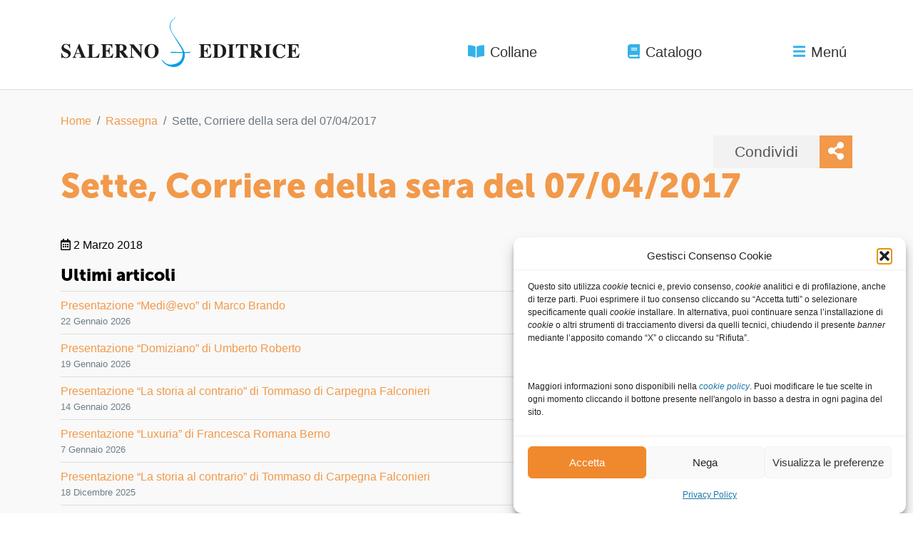

--- FILE ---
content_type: text/html; charset=UTF-8
request_url: https://www.salernoeditrice.it/rassegna-stampa/sette-corriere-della-sera-del-07-04-2017/
body_size: 17905
content:
<!DOCTYPE html>
<html dir="ltr" lang="it-IT" prefix="og: https://ogp.me/ns#">
<head>
	<meta charset="UTF-8">
	<meta name="viewport" content="width=device-width, initial-scale=1">
	<link rel="profile" href="http://gmpg.org/xfn/11">
	<link rel="pingback" href="https://www.salernoeditrice.it/xmlrpc.php">

	<title>Sette, Corriere della sera del 07/04/2017 | Salerno Editrice</title>
	<style>img:is([sizes="auto" i], [sizes^="auto," i]) { contain-intrinsic-size: 3000px 1500px }</style>
	
		<!-- All in One SEO 4.9.2 - aioseo.com -->
	<meta name="robots" content="max-image-preview:large" />
	<link rel="canonical" href="https://www.salernoeditrice.it/rassegna-stampa/sette-corriere-della-sera-del-07-04-2017/" />
	<meta name="generator" content="All in One SEO (AIOSEO) 4.9.2" />
		<meta property="og:locale" content="it_IT" />
		<meta property="og:site_name" content="Salerno Editrice |" />
		<meta property="og:type" content="article" />
		<meta property="og:title" content="Sette, Corriere della sera del 07/04/2017 | Salerno Editrice" />
		<meta property="og:url" content="https://www.salernoeditrice.it/rassegna-stampa/sette-corriere-della-sera-del-07-04-2017/" />
		<meta property="og:image" content="https://www.salernoeditrice.it/wp-content/uploads/2023/08/logo-salerno-social.png" />
		<meta property="og:image:secure_url" content="https://www.salernoeditrice.it/wp-content/uploads/2023/08/logo-salerno-social.png" />
		<meta property="og:image:width" content="600" />
		<meta property="og:image:height" content="225" />
		<meta property="article:published_time" content="2018-03-02T16:27:35+00:00" />
		<meta property="article:modified_time" content="2018-03-02T16:27:35+00:00" />
		<meta property="article:publisher" content="https://www.facebook.com/salernoed" />
		<meta name="twitter:card" content="summary_large_image" />
		<meta name="twitter:site" content="@salernoeditrice" />
		<meta name="twitter:title" content="Sette, Corriere della sera del 07/04/2017 | Salerno Editrice" />
		<meta name="twitter:image" content="https://www.salernoeditrice.it/wp-content/uploads/2023/08/logo-salerno-social.png" />
		<script type="application/ld+json" class="aioseo-schema">
			{"@context":"https:\/\/schema.org","@graph":[{"@type":"BreadcrumbList","@id":"https:\/\/www.salernoeditrice.it\/rassegna-stampa\/sette-corriere-della-sera-del-07-04-2017\/#breadcrumblist","itemListElement":[{"@type":"ListItem","@id":"https:\/\/www.salernoeditrice.it#listItem","position":1,"name":"Home","item":"https:\/\/www.salernoeditrice.it","nextItem":{"@type":"ListItem","@id":"https:\/\/www.salernoeditrice.it\/rassegna-stampa\/#listItem","name":"Rassegne"}},{"@type":"ListItem","@id":"https:\/\/www.salernoeditrice.it\/rassegna-stampa\/#listItem","position":2,"name":"Rassegne","item":"https:\/\/www.salernoeditrice.it\/rassegna-stampa\/","nextItem":{"@type":"ListItem","@id":"https:\/\/www.salernoeditrice.it\/rassegna-stampa\/sette-corriere-della-sera-del-07-04-2017\/#listItem","name":"Sette, Corriere della sera del 07\/04\/2017"},"previousItem":{"@type":"ListItem","@id":"https:\/\/www.salernoeditrice.it#listItem","name":"Home"}},{"@type":"ListItem","@id":"https:\/\/www.salernoeditrice.it\/rassegna-stampa\/sette-corriere-della-sera-del-07-04-2017\/#listItem","position":3,"name":"Sette, Corriere della sera del 07\/04\/2017","previousItem":{"@type":"ListItem","@id":"https:\/\/www.salernoeditrice.it\/rassegna-stampa\/#listItem","name":"Rassegne"}}]},{"@type":"Organization","@id":"https:\/\/www.salernoeditrice.it\/#organization","name":"Salerno Editrice","url":"https:\/\/www.salernoeditrice.it\/","telephone":"+39063608201","logo":{"@type":"ImageObject","url":"https:\/\/www.salernoeditrice.it\/wp-content\/uploads\/2018\/06\/logo-salerno-antenore-neewletter.png","@id":"https:\/\/www.salernoeditrice.it\/rassegna-stampa\/sette-corriere-della-sera-del-07-04-2017\/#organizationLogo","width":600,"height":370},"image":{"@id":"https:\/\/www.salernoeditrice.it\/rassegna-stampa\/sette-corriere-della-sera-del-07-04-2017\/#organizationLogo"},"sameAs":["https:\/\/www.facebook.com\/salernoed","https:\/\/twitter.com\/salernoeditrice","https:\/\/www.instagram.com\/salernoeditrice\/","https:\/\/www.youtube.com\/channel\/UCc8NsvA0-UVDDrSbJK5YwOA"]},{"@type":"WebPage","@id":"https:\/\/www.salernoeditrice.it\/rassegna-stampa\/sette-corriere-della-sera-del-07-04-2017\/#webpage","url":"https:\/\/www.salernoeditrice.it\/rassegna-stampa\/sette-corriere-della-sera-del-07-04-2017\/","name":"Sette, Corriere della sera del 07\/04\/2017 | Salerno Editrice","inLanguage":"it-IT","isPartOf":{"@id":"https:\/\/www.salernoeditrice.it\/#website"},"breadcrumb":{"@id":"https:\/\/www.salernoeditrice.it\/rassegna-stampa\/sette-corriere-della-sera-del-07-04-2017\/#breadcrumblist"},"datePublished":"2018-03-02T17:27:35+01:00","dateModified":"2018-03-02T17:27:35+01:00"},{"@type":"WebSite","@id":"https:\/\/www.salernoeditrice.it\/#website","url":"https:\/\/www.salernoeditrice.it\/","name":"Salerno Editrice","inLanguage":"it-IT","publisher":{"@id":"https:\/\/www.salernoeditrice.it\/#organization"}}]}
		</script>
		<!-- All in One SEO -->

<link rel='dns-prefetch' href='//cdnjs.cloudflare.com' />
<link rel='dns-prefetch' href='//maxcdn.bootstrapcdn.com' />
<link rel='dns-prefetch' href='//use.fontawesome.com' />
<link rel='dns-prefetch' href='//use.typekit.net' />
<script type="text/javascript">
/* <![CDATA[ */
window._wpemojiSettings = {"baseUrl":"https:\/\/s.w.org\/images\/core\/emoji\/16.0.1\/72x72\/","ext":".png","svgUrl":"https:\/\/s.w.org\/images\/core\/emoji\/16.0.1\/svg\/","svgExt":".svg","source":{"concatemoji":"https:\/\/www.salernoeditrice.it\/wp-includes\/js\/wp-emoji-release.min.sa-6.8.3.js"}};
/*! This file is auto-generated */
!function(s,n){var o,i,e;function c(e){try{var t={supportTests:e,timestamp:(new Date).valueOf()};sessionStorage.setItem(o,JSON.stringify(t))}catch(e){}}function p(e,t,n){e.clearRect(0,0,e.canvas.width,e.canvas.height),e.fillText(t,0,0);var t=new Uint32Array(e.getImageData(0,0,e.canvas.width,e.canvas.height).data),a=(e.clearRect(0,0,e.canvas.width,e.canvas.height),e.fillText(n,0,0),new Uint32Array(e.getImageData(0,0,e.canvas.width,e.canvas.height).data));return t.every(function(e,t){return e===a[t]})}function u(e,t){e.clearRect(0,0,e.canvas.width,e.canvas.height),e.fillText(t,0,0);for(var n=e.getImageData(16,16,1,1),a=0;a<n.data.length;a++)if(0!==n.data[a])return!1;return!0}function f(e,t,n,a){switch(t){case"flag":return n(e,"\ud83c\udff3\ufe0f\u200d\u26a7\ufe0f","\ud83c\udff3\ufe0f\u200b\u26a7\ufe0f")?!1:!n(e,"\ud83c\udde8\ud83c\uddf6","\ud83c\udde8\u200b\ud83c\uddf6")&&!n(e,"\ud83c\udff4\udb40\udc67\udb40\udc62\udb40\udc65\udb40\udc6e\udb40\udc67\udb40\udc7f","\ud83c\udff4\u200b\udb40\udc67\u200b\udb40\udc62\u200b\udb40\udc65\u200b\udb40\udc6e\u200b\udb40\udc67\u200b\udb40\udc7f");case"emoji":return!a(e,"\ud83e\udedf")}return!1}function g(e,t,n,a){var r="undefined"!=typeof WorkerGlobalScope&&self instanceof WorkerGlobalScope?new OffscreenCanvas(300,150):s.createElement("canvas"),o=r.getContext("2d",{willReadFrequently:!0}),i=(o.textBaseline="top",o.font="600 32px Arial",{});return e.forEach(function(e){i[e]=t(o,e,n,a)}),i}function t(e){var t=s.createElement("script");t.src=e,t.defer=!0,s.head.appendChild(t)}"undefined"!=typeof Promise&&(o="wpEmojiSettingsSupports",i=["flag","emoji"],n.supports={everything:!0,everythingExceptFlag:!0},e=new Promise(function(e){s.addEventListener("DOMContentLoaded",e,{once:!0})}),new Promise(function(t){var n=function(){try{var e=JSON.parse(sessionStorage.getItem(o));if("object"==typeof e&&"number"==typeof e.timestamp&&(new Date).valueOf()<e.timestamp+604800&&"object"==typeof e.supportTests)return e.supportTests}catch(e){}return null}();if(!n){if("undefined"!=typeof Worker&&"undefined"!=typeof OffscreenCanvas&&"undefined"!=typeof URL&&URL.createObjectURL&&"undefined"!=typeof Blob)try{var e="postMessage("+g.toString()+"("+[JSON.stringify(i),f.toString(),p.toString(),u.toString()].join(",")+"));",a=new Blob([e],{type:"text/javascript"}),r=new Worker(URL.createObjectURL(a),{name:"wpTestEmojiSupports"});return void(r.onmessage=function(e){c(n=e.data),r.terminate(),t(n)})}catch(e){}c(n=g(i,f,p,u))}t(n)}).then(function(e){for(var t in e)n.supports[t]=e[t],n.supports.everything=n.supports.everything&&n.supports[t],"flag"!==t&&(n.supports.everythingExceptFlag=n.supports.everythingExceptFlag&&n.supports[t]);n.supports.everythingExceptFlag=n.supports.everythingExceptFlag&&!n.supports.flag,n.DOMReady=!1,n.readyCallback=function(){n.DOMReady=!0}}).then(function(){return e}).then(function(){var e;n.supports.everything||(n.readyCallback(),(e=n.source||{}).concatemoji?t(e.concatemoji):e.wpemoji&&e.twemoji&&(t(e.twemoji),t(e.wpemoji)))}))}((window,document),window._wpemojiSettings);
/* ]]> */
</script>
<style id='wp-emoji-styles-inline-css' type='text/css'>

	img.wp-smiley, img.emoji {
		display: inline !important;
		border: none !important;
		box-shadow: none !important;
		height: 1em !important;
		width: 1em !important;
		margin: 0 0.07em !important;
		vertical-align: -0.1em !important;
		background: none !important;
		padding: 0 !important;
	}
</style>
<link rel='stylesheet' id='wp-block-library-css' href='https://www.salernoeditrice.it/wp-includes/css/dist/block-library/style.min.sa-6.8.3.css' type='text/css' media='all' />
<style id='classic-theme-styles-inline-css' type='text/css'>
/*! This file is auto-generated */
.wp-block-button__link{color:#fff;background-color:#32373c;border-radius:9999px;box-shadow:none;text-decoration:none;padding:calc(.667em + 2px) calc(1.333em + 2px);font-size:1.125em}.wp-block-file__button{background:#32373c;color:#fff;text-decoration:none}
</style>
<link rel='stylesheet' id='aioseo/css/src/vue/standalone/blocks/table-of-contents/global.scss-css' href='https://www.salernoeditrice.it/wp-content/plugins/all-in-one-seo-pack/dist/Lite/assets/css/table-of-contents/global.e90f6d47.sa-4.9.2.css' type='text/css' media='all' />
<style id='global-styles-inline-css' type='text/css'>
:root{--wp--preset--aspect-ratio--square: 1;--wp--preset--aspect-ratio--4-3: 4/3;--wp--preset--aspect-ratio--3-4: 3/4;--wp--preset--aspect-ratio--3-2: 3/2;--wp--preset--aspect-ratio--2-3: 2/3;--wp--preset--aspect-ratio--16-9: 16/9;--wp--preset--aspect-ratio--9-16: 9/16;--wp--preset--color--black: #000000;--wp--preset--color--cyan-bluish-gray: #abb8c3;--wp--preset--color--white: #ffffff;--wp--preset--color--pale-pink: #f78da7;--wp--preset--color--vivid-red: #cf2e2e;--wp--preset--color--luminous-vivid-orange: #ff6900;--wp--preset--color--luminous-vivid-amber: #fcb900;--wp--preset--color--light-green-cyan: #7bdcb5;--wp--preset--color--vivid-green-cyan: #00d084;--wp--preset--color--pale-cyan-blue: #8ed1fc;--wp--preset--color--vivid-cyan-blue: #0693e3;--wp--preset--color--vivid-purple: #9b51e0;--wp--preset--gradient--vivid-cyan-blue-to-vivid-purple: linear-gradient(135deg,rgba(6,147,227,1) 0%,rgb(155,81,224) 100%);--wp--preset--gradient--light-green-cyan-to-vivid-green-cyan: linear-gradient(135deg,rgb(122,220,180) 0%,rgb(0,208,130) 100%);--wp--preset--gradient--luminous-vivid-amber-to-luminous-vivid-orange: linear-gradient(135deg,rgba(252,185,0,1) 0%,rgba(255,105,0,1) 100%);--wp--preset--gradient--luminous-vivid-orange-to-vivid-red: linear-gradient(135deg,rgba(255,105,0,1) 0%,rgb(207,46,46) 100%);--wp--preset--gradient--very-light-gray-to-cyan-bluish-gray: linear-gradient(135deg,rgb(238,238,238) 0%,rgb(169,184,195) 100%);--wp--preset--gradient--cool-to-warm-spectrum: linear-gradient(135deg,rgb(74,234,220) 0%,rgb(151,120,209) 20%,rgb(207,42,186) 40%,rgb(238,44,130) 60%,rgb(251,105,98) 80%,rgb(254,248,76) 100%);--wp--preset--gradient--blush-light-purple: linear-gradient(135deg,rgb(255,206,236) 0%,rgb(152,150,240) 100%);--wp--preset--gradient--blush-bordeaux: linear-gradient(135deg,rgb(254,205,165) 0%,rgb(254,45,45) 50%,rgb(107,0,62) 100%);--wp--preset--gradient--luminous-dusk: linear-gradient(135deg,rgb(255,203,112) 0%,rgb(199,81,192) 50%,rgb(65,88,208) 100%);--wp--preset--gradient--pale-ocean: linear-gradient(135deg,rgb(255,245,203) 0%,rgb(182,227,212) 50%,rgb(51,167,181) 100%);--wp--preset--gradient--electric-grass: linear-gradient(135deg,rgb(202,248,128) 0%,rgb(113,206,126) 100%);--wp--preset--gradient--midnight: linear-gradient(135deg,rgb(2,3,129) 0%,rgb(40,116,252) 100%);--wp--preset--font-size--small: 13px;--wp--preset--font-size--medium: 20px;--wp--preset--font-size--large: 36px;--wp--preset--font-size--x-large: 42px;--wp--preset--spacing--20: 0.44rem;--wp--preset--spacing--30: 0.67rem;--wp--preset--spacing--40: 1rem;--wp--preset--spacing--50: 1.5rem;--wp--preset--spacing--60: 2.25rem;--wp--preset--spacing--70: 3.38rem;--wp--preset--spacing--80: 5.06rem;--wp--preset--shadow--natural: 6px 6px 9px rgba(0, 0, 0, 0.2);--wp--preset--shadow--deep: 12px 12px 50px rgba(0, 0, 0, 0.4);--wp--preset--shadow--sharp: 6px 6px 0px rgba(0, 0, 0, 0.2);--wp--preset--shadow--outlined: 6px 6px 0px -3px rgba(255, 255, 255, 1), 6px 6px rgba(0, 0, 0, 1);--wp--preset--shadow--crisp: 6px 6px 0px rgba(0, 0, 0, 1);}:where(.is-layout-flex){gap: 0.5em;}:where(.is-layout-grid){gap: 0.5em;}body .is-layout-flex{display: flex;}.is-layout-flex{flex-wrap: wrap;align-items: center;}.is-layout-flex > :is(*, div){margin: 0;}body .is-layout-grid{display: grid;}.is-layout-grid > :is(*, div){margin: 0;}:where(.wp-block-columns.is-layout-flex){gap: 2em;}:where(.wp-block-columns.is-layout-grid){gap: 2em;}:where(.wp-block-post-template.is-layout-flex){gap: 1.25em;}:where(.wp-block-post-template.is-layout-grid){gap: 1.25em;}.has-black-color{color: var(--wp--preset--color--black) !important;}.has-cyan-bluish-gray-color{color: var(--wp--preset--color--cyan-bluish-gray) !important;}.has-white-color{color: var(--wp--preset--color--white) !important;}.has-pale-pink-color{color: var(--wp--preset--color--pale-pink) !important;}.has-vivid-red-color{color: var(--wp--preset--color--vivid-red) !important;}.has-luminous-vivid-orange-color{color: var(--wp--preset--color--luminous-vivid-orange) !important;}.has-luminous-vivid-amber-color{color: var(--wp--preset--color--luminous-vivid-amber) !important;}.has-light-green-cyan-color{color: var(--wp--preset--color--light-green-cyan) !important;}.has-vivid-green-cyan-color{color: var(--wp--preset--color--vivid-green-cyan) !important;}.has-pale-cyan-blue-color{color: var(--wp--preset--color--pale-cyan-blue) !important;}.has-vivid-cyan-blue-color{color: var(--wp--preset--color--vivid-cyan-blue) !important;}.has-vivid-purple-color{color: var(--wp--preset--color--vivid-purple) !important;}.has-black-background-color{background-color: var(--wp--preset--color--black) !important;}.has-cyan-bluish-gray-background-color{background-color: var(--wp--preset--color--cyan-bluish-gray) !important;}.has-white-background-color{background-color: var(--wp--preset--color--white) !important;}.has-pale-pink-background-color{background-color: var(--wp--preset--color--pale-pink) !important;}.has-vivid-red-background-color{background-color: var(--wp--preset--color--vivid-red) !important;}.has-luminous-vivid-orange-background-color{background-color: var(--wp--preset--color--luminous-vivid-orange) !important;}.has-luminous-vivid-amber-background-color{background-color: var(--wp--preset--color--luminous-vivid-amber) !important;}.has-light-green-cyan-background-color{background-color: var(--wp--preset--color--light-green-cyan) !important;}.has-vivid-green-cyan-background-color{background-color: var(--wp--preset--color--vivid-green-cyan) !important;}.has-pale-cyan-blue-background-color{background-color: var(--wp--preset--color--pale-cyan-blue) !important;}.has-vivid-cyan-blue-background-color{background-color: var(--wp--preset--color--vivid-cyan-blue) !important;}.has-vivid-purple-background-color{background-color: var(--wp--preset--color--vivid-purple) !important;}.has-black-border-color{border-color: var(--wp--preset--color--black) !important;}.has-cyan-bluish-gray-border-color{border-color: var(--wp--preset--color--cyan-bluish-gray) !important;}.has-white-border-color{border-color: var(--wp--preset--color--white) !important;}.has-pale-pink-border-color{border-color: var(--wp--preset--color--pale-pink) !important;}.has-vivid-red-border-color{border-color: var(--wp--preset--color--vivid-red) !important;}.has-luminous-vivid-orange-border-color{border-color: var(--wp--preset--color--luminous-vivid-orange) !important;}.has-luminous-vivid-amber-border-color{border-color: var(--wp--preset--color--luminous-vivid-amber) !important;}.has-light-green-cyan-border-color{border-color: var(--wp--preset--color--light-green-cyan) !important;}.has-vivid-green-cyan-border-color{border-color: var(--wp--preset--color--vivid-green-cyan) !important;}.has-pale-cyan-blue-border-color{border-color: var(--wp--preset--color--pale-cyan-blue) !important;}.has-vivid-cyan-blue-border-color{border-color: var(--wp--preset--color--vivid-cyan-blue) !important;}.has-vivid-purple-border-color{border-color: var(--wp--preset--color--vivid-purple) !important;}.has-vivid-cyan-blue-to-vivid-purple-gradient-background{background: var(--wp--preset--gradient--vivid-cyan-blue-to-vivid-purple) !important;}.has-light-green-cyan-to-vivid-green-cyan-gradient-background{background: var(--wp--preset--gradient--light-green-cyan-to-vivid-green-cyan) !important;}.has-luminous-vivid-amber-to-luminous-vivid-orange-gradient-background{background: var(--wp--preset--gradient--luminous-vivid-amber-to-luminous-vivid-orange) !important;}.has-luminous-vivid-orange-to-vivid-red-gradient-background{background: var(--wp--preset--gradient--luminous-vivid-orange-to-vivid-red) !important;}.has-very-light-gray-to-cyan-bluish-gray-gradient-background{background: var(--wp--preset--gradient--very-light-gray-to-cyan-bluish-gray) !important;}.has-cool-to-warm-spectrum-gradient-background{background: var(--wp--preset--gradient--cool-to-warm-spectrum) !important;}.has-blush-light-purple-gradient-background{background: var(--wp--preset--gradient--blush-light-purple) !important;}.has-blush-bordeaux-gradient-background{background: var(--wp--preset--gradient--blush-bordeaux) !important;}.has-luminous-dusk-gradient-background{background: var(--wp--preset--gradient--luminous-dusk) !important;}.has-pale-ocean-gradient-background{background: var(--wp--preset--gradient--pale-ocean) !important;}.has-electric-grass-gradient-background{background: var(--wp--preset--gradient--electric-grass) !important;}.has-midnight-gradient-background{background: var(--wp--preset--gradient--midnight) !important;}.has-small-font-size{font-size: var(--wp--preset--font-size--small) !important;}.has-medium-font-size{font-size: var(--wp--preset--font-size--medium) !important;}.has-large-font-size{font-size: var(--wp--preset--font-size--large) !important;}.has-x-large-font-size{font-size: var(--wp--preset--font-size--x-large) !important;}
:where(.wp-block-post-template.is-layout-flex){gap: 1.25em;}:where(.wp-block-post-template.is-layout-grid){gap: 1.25em;}
:where(.wp-block-columns.is-layout-flex){gap: 2em;}:where(.wp-block-columns.is-layout-grid){gap: 2em;}
:root :where(.wp-block-pullquote){font-size: 1.5em;line-height: 1.6;}
</style>
<link rel='stylesheet' id='contact-form-7-css' href='https://www.salernoeditrice.it/wp-content/plugins/contact-form-7/includes/css/styles.sa-6.1.4.css' type='text/css' media='all' />
<style id='woocommerce-inline-inline-css' type='text/css'>
.woocommerce form .form-row .required { visibility: visible; }
</style>
<link rel='stylesheet' id='cmplz-general-css' href='https://www.salernoeditrice.it/wp-content/plugins/complianz-gdpr/assets/css/cookieblocker.min.sa-1766446831.css' type='text/css' media='all' />
<link rel='stylesheet' id='sa_style-css' href='https://www.salernoeditrice.it/wp-content/themes/salerno-antenore/style.min.sa-1694470393.css' type='text/css' media='all' />
<link rel='stylesheet' id='adobe-fonts-kit-css' href='//use.typekit.net/jtg8euw.css' type='text/css' media='all' />
<link rel='stylesheet' id='new_style-css' href='https://www.salernoeditrice.it/wp-content/themes/salerno-antenore/style-new.sa-1743637957.css' type='text/css' media='all' />
<link rel='stylesheet' id='newsletter-css' href='https://www.salernoeditrice.it/wp-content/plugins/newsletter/style.sa-8.9.9.css' type='text/css' media='all' />
<link rel='stylesheet' id='jquery-lazyloadxt-spinner-css-css' href='//www.salernoeditrice.it/wp-content/plugins/a3-lazy-load/assets/css/jquery.lazyloadxt.spinner.sa-6.8.3.css' type='text/css' media='all' />
<link rel='stylesheet' id='a3a3_lazy_load-css' href='//www.salernoeditrice.it/wp-content/uploads/sass/a3_lazy_load.min.sa-1547555215.css' type='text/css' media='all' />
<link rel='stylesheet' id='wpgdprc-front-css-css' href='https://www.salernoeditrice.it/wp-content/plugins/wp-gdpr-compliance/Assets/css/front.sa-1689773277.css' type='text/css' media='all' />
<style id='wpgdprc-front-css-inline-css' type='text/css'>
:root{--wp-gdpr--bar--background-color: #000000;--wp-gdpr--bar--color: #ffffff;--wp-gdpr--button--background-color: #000000;--wp-gdpr--button--background-color--darken: #000000;--wp-gdpr--button--color: #ffffff;}
</style>
<script type="text/javascript" src="https://www.salernoeditrice.it/wp-includes/js/jquery/jquery.min.sa-3.7.1.js" id="jquery-core-js"></script>
<script type="text/javascript" src="https://www.salernoeditrice.it/wp-includes/js/jquery/jquery-migrate.min.sa-3.4.1.js" id="jquery-migrate-js"></script>
<script type="text/javascript" src="https://www.salernoeditrice.it/wp-content/plugins/woocommerce/assets/js/jquery-blockui/jquery.blockUI.min.sa-2.7.0-wc.10.4.3.js" id="wc-jquery-blockui-js" defer="defer" data-wp-strategy="defer"></script>
<script type="text/javascript" id="wc-add-to-cart-js-extra">
/* <![CDATA[ */
var wc_add_to_cart_params = {"ajax_url":"\/wp-admin\/admin-ajax.php","wc_ajax_url":"\/?wc-ajax=%%endpoint%%","i18n_view_cart":"Visualizza carrello","cart_url":"https:\/\/www.salernoeditrice.it\/carrello\/","is_cart":"","cart_redirect_after_add":"no"};
/* ]]> */
</script>
<script type="text/javascript" src="https://www.salernoeditrice.it/wp-content/plugins/woocommerce/assets/js/frontend/add-to-cart.min.sa-10.4.3.js" id="wc-add-to-cart-js" defer="defer" data-wp-strategy="defer"></script>
<script type="text/javascript" src="https://www.salernoeditrice.it/wp-content/plugins/woocommerce/assets/js/js-cookie/js.cookie.min.sa-2.1.4-wc.10.4.3.js" id="wc-js-cookie-js" defer="defer" data-wp-strategy="defer"></script>
<script type="text/javascript" id="woocommerce-js-extra">
/* <![CDATA[ */
var woocommerce_params = {"ajax_url":"\/wp-admin\/admin-ajax.php","wc_ajax_url":"\/?wc-ajax=%%endpoint%%","i18n_password_show":"Mostra password","i18n_password_hide":"Nascondi password"};
/* ]]> */
</script>
<script type="text/javascript" src="https://www.salernoeditrice.it/wp-content/plugins/woocommerce/assets/js/frontend/woocommerce.min.sa-10.4.3.js" id="woocommerce-js" defer="defer" data-wp-strategy="defer"></script>
<script type="text/javascript" id="wpgdprc-front-js-js-extra">
/* <![CDATA[ */
var wpgdprcFront = {"ajaxUrl":"https:\/\/www.salernoeditrice.it\/wp-admin\/admin-ajax.php","ajaxNonce":"e06ccb41a3","ajaxArg":"security","pluginPrefix":"wpgdprc","blogId":"1","isMultiSite":"","locale":"it_IT","showSignUpModal":"","showFormModal":"","cookieName":"wpgdprc-consent","consentVersion":"","path":"\/","prefix":"wpgdprc"};
/* ]]> */
</script>
<script type="text/javascript" src="https://www.salernoeditrice.it/wp-content/plugins/wp-gdpr-compliance/Assets/js/front.min.sa-1689773277.js" id="wpgdprc-front-js-js"></script>
<link rel="https://api.w.org/" href="https://www.salernoeditrice.it/wp-json/" /><link rel="EditURI" type="application/rsd+xml" title="RSD" href="https://www.salernoeditrice.it/xmlrpc.php?rsd" />
<meta name="generator" content="WordPress 6.8.3" />
<meta name="generator" content="WooCommerce 10.4.3" />
			<style>.cmplz-hidden {
					display: none !important;
				}</style>	<noscript><style>.woocommerce-product-gallery{ opacity: 1 !important; }</style></noscript>
	<link rel="icon" href="https://www.salernoeditrice.it/wp-content/uploads/2018/05/sa-favicon_2-100x100.png" sizes="32x32" />
<link rel="icon" href="https://www.salernoeditrice.it/wp-content/uploads/2018/05/sa-favicon_2-300x300.png" sizes="192x192" />
<link rel="apple-touch-icon" href="https://www.salernoeditrice.it/wp-content/uploads/2018/05/sa-favicon_2-300x300.png" />
<meta name="msapplication-TileImage" content="https://www.salernoeditrice.it/wp-content/uploads/2018/05/sa-favicon_2-300x300.png" />
		<style type="text/css" id="wp-custom-css">
			

/** INTERVENTI MIRKO **/

#catalogo-pills .nav-pills .nav-item:last-child {
	display:none;
}

#wc-add_to_cart-box a, #wc-add_to_cart-box form {
	display:none;
}

#wc-add_to_cart-box p {
	margin-bottom:0;
}

.term-salerno-editrice #related-books .nav-pills li {
	display:none;
}
/** FINE INTERVENTI MIRKO **/


body.woocommerce-checkout span.optional {
	display: none;
}

.aligncenter, img.aligncenter {
	  display: block;
    margin: 1rem auto;
  	clear: both;
}

.alignright, img.alignright {
	  display: block;
    float: right;
	  margin: 1rem 0 1rem 1rem;
}

.alignleft, img.alignleft {
	  display: block;
    float: left;
	  margin: 1rem 1rem 1rem 0;
}

.tnp-subscription {
    margin: 1rem auto;
    width: 100%;
	  max-width: 100%;
}

.tnp-subscription input[type=text], .tnp-subscription input[type=email], .tnp-subscription select, .tnp-profile form .tnp-field input[type=text], .tnp-profile form .tnp-field input[type=email], .tnp-profile form .tnp-field textarea, .tnp-profile form .tnp-field select {
	background-color: #fff!important;
	color: #000!important;
	border: 1px solid #ddd;
	height: 3rem;
	width: 50%;
}

.tnp-subscription input[type=submit], .tnp-profile form .tnp-field input[type=submit] {
	background-color: #f2994a;
	color: #fff;
	border: none;
}

.form-row.validate-required {
	display: block;
	padding: 0 0 1rem 0;
	margin: 0 0 0 1.5rem;
}

#wc-add_to_cart-box .price:empty {
	margin-bottom: 0;
}

.aulaweb-template blockquote {
	margin-left: 1.5rem;
	font-size: 80%;
	margin-top: 2rem;
	margin-bottom: 2rem;
}

.aulaweb-template .riquadro {
	border: 1px solid #ccc;
	padding: 20px;
	margin-top: 2rem;
	margin-bottom: 2rem;
}

.aulaweb-template #book-content table {
	border: none;
}

.aulaweb-template #book-content table td {
	border: none;
}

.aulaweb-template-default .entry-content .table-responsive  p {
	width: 300px;
	white-space: nowrap; 
  overflow: hidden;
  text-overflow: clip;
}


.aulaweb-template #book-content table.riquadro {
	width: 100%;
	border: 1px solid #ccc;
}

.aulaweb-template #book-content table.riquadro td {
	width: 100%;
	padding: 20px;
}

.bg-grey {
	background-color: #eee;
}



.aulaweb-template-aulaweb-indice .figlio-card .card-body p.attachment-subtitle {
	font-style: normal;
	font-size: 1.15rem;
}

.aulaweb-template-aulaweb-indice .figlio-card img ~ .card-body {
		background-color: rgba(0,0,0,0.25)
}


.woocommerce-store-notice {
	position: fixed;
    top: 0;
    z-index: 10;
    width: 100%;
    background-color: #f2994a;
    color: hsl(28deg 87% 15%);
    padding: 8px;
    text-align: center;
}

.woocommerce-store-notice a {
	font-weight: bold;
	color: hsl(28deg 87% 15%)
}


.single-product table.variations th.label,
.single-product table.variations td.value {
	display: block;
}

.wccsq-quote-description {
	margin-top: 10px;
}
.wccsq-contact-link {
	padding: 7px;
    border: 1px solid #f2994a;
    font-weight: normal;
    margin-top: 10px;
    margin-right: 5px;
    background-color: #f2994a;
    color: white;
    text-decoration: none;
}

.wccsq-contact-link:hover {
	background-color: #df7210;
	text-decoration: none;
	color: white;
} 

.wccsq-refresh-link {
	    padding: 7px;
    border: 1px solid #f2994a;
    font-weight: normal;
    margin-top: 10px;
    margin-right: 5px;
}

.wccsq-refresh-link:hover {
	background-color: #efefef;
	text-decoration: none;
}


.single-product .btn-ibs,
.single-product .btn-feltr {
	background-color: #f9111e !important;
}
.single-product .btn-ibs:hover,
.single-product .btn-feltr:hover {
	background-color: #e30613 !important;
}

.single-product .btn-amzn {
	background-color: #ffa114 !important;
}
.single-product .btn-amzn:hover {
	background-color: #F90 !important;
}

.home .section.vetrina .carousel-indicators {
	height: fit-content;
}		</style>
		</head>

<body data-cmplz=1 class="wp-singular rassegna-template-default single single-rassegna postid-8966 wp-theme-salerno-antenore theme-salerno-antenore woocommerce-no-js">

	<div class="c-offcanvas-content-wrap">

		<header id="header" class="sputnik-grid grid-header">
			<div class="container">
				<div id="super-header" class="">
					<div class="super-header-sx">
						<a href="https://www.facebook.com/salernoed" title="Pagina Facebook" class="mr-4"><i class="fab fa-facebook-square"></i></a>
						<a href="https://twitter.com/salernoeditrice" title="Pagina Twitter" class="mr-4"><i class="fab fa-twitter-square"></i></a>
						<a href="https://www.youtube.com/channel/UCc8NsvA0-UVDDrSbJK5YwOA" title="Canale YouTube" class="mr-4"><i class="fab fa-youtube"></i></a>
						<a href="https://www.instagram.com/salernoeditrice/" title="Pagina Instagram"><i class="fab fa-instagram"></i></a>
					</div>
														</div>
			</div>
			<hr class="hr-white">

			<div class="container">
				<nav id="header-nav" class="sputnik-grid grid-header-nav">
					<div id="header-logo">
						<figure style="margin: 1rem 0">
							<a title="Torna alla home page" href="https://www.salernoeditrice.it">
								<svg xmlns="http://www.w3.org/2000/svg" viewBox="0 0 1011 210.8">
  <path d="M488.1.1c-1.1-1.5-16.9 10.8-21.8 20.5-6.5 12.9-8.5 25.5 7.4 51.4 15.9 26 31.3 50.1 36.4 59.4 5.1 9.3 5.7 16.4 5.7 16.4l-50.3-1.2v5l50.8-.5s6.7 45.6-48 49.6c-27.4 2-38.1-23.5-40.5-21.1-2.4 2.4 17.6 31.1 50.8 31.1s46.8-31.8 46.8-48.9-.8-10.6-.8-10.6l24.2.4v-4.8l-25.3 1s-2.8-13.4-34.9-57.4c-16-22-24-35.8-24.3-53.1C464 15.4 488.7 1 488 0Z" fill="#009fe3"/>
  <path d="M3 172.9h2.4c.2-.9.5-1.7.9-2.2.3-.5.9-.8 1.8-.8s.5 0 .9.1c.4 0 .7.2 1.1.3l1.6.6c1.7.7 3.4 1.1 5.1 1.5 1.7.3 3.4.5 5.1.5 7.3 0 12.6-1.9 15.9-5.7 3.3-3.8 5-7.8 5-12s-1.5-8.4-4.6-11.6c-1.7-1.7-3.9-3.3-6.6-4.7l-6.2-3.1c-5.2-2.6-8.5-4.6-10-5.9-1.5-1.3-2.3-3.3-2.3-6s.8-4.1 2.4-5.7c1.6-1.6 3.8-2.3 6.6-2.3 4 0 7.3 1.5 10.1 4.6 2.8 3.1 4.7 6.7 5.8 11h2.3v-18.4h-2.5c-.2.9-.5 1.6-.9 2.1s-1 .8-1.9.8-2-.5-4.9-1.4c-2.8-.9-5.8-1.4-8.8-1.4-6 0-10.4 1.8-13.3 5.4-2.9 3.6-4.4 7.4-4.4 11.5s1.1 7.1 3.3 9.8c2.2 2.6 5.9 5.3 11.3 8l5.4 2.7c3.3 1.7 5.6 3 6.6 4.1 1.7 1.6 2.5 3.7 2.5 6.2s-.8 4.2-2.4 6.2c-1.6 2-4.3 2.9-8 2.9s-7.3-1.4-10.3-4.3c-3-2.9-5.2-7.4-6.5-13.7H3.1v20.9Zm62.3-21 7.6-19.5h.7l8.1 19.5H65.3Zm-15.2 19.8h17.2v-2.1c-1.9 0-3.4-.2-4.3-.5-1.6-.5-2.4-1.4-2.4-2.6s.4-2.6 1.1-4.7c.4-1 1.2-3.2 2.4-6.5H83l2.1 5.1c.5 1.1.8 2.1 1.1 2.9.4 1.3.7 2.3.7 3 0 1.5-.4 2.4-1.3 2.7-.9.4-2.7.6-5.4.7v2.1h27.3v-2.1c-1.9 0-3.4-.6-4.4-2.1-1-1.4-2.6-4.6-4.7-9.6l-18.8-44.3h-2.3l-18.7 46.1c-1.5 3.7-2.6 6-3.4 7.1-1.2 1.7-2.9 2.6-4.9 2.8v2.1Zm62.6 0h48.8l3.4-19.1h-2.5c-2.5 6.5-5.5 10.8-8.9 13.1-3.4 2.2-7.7 3.4-12.8 3.4s-4.7-.3-5.7-.9c-1-.6-1.5-1.8-1.5-3.7v-39.8c0-3.3.6-5.4 1.7-6.3 1.1-.8 3.4-1.3 6.9-1.4v-2.1h-29.5v2.1c2.4.1 4.1.5 5.1 1 1.6.8 2.4 2.5 2.4 4.9v40.8c0 2.5-.8 4.1-2.5 5-1 .5-2.6.8-4.9.9v2.1Zm107 0 3.4-17.5h-2.3c-2.6 5.7-5.7 9.6-9.1 11.7-3.4 2.1-7.8 3.1-13.2 3.1s-4.7-.3-5.7-1c-.9-.6-1.4-1.9-1.4-3.6V144c4.8 0 8.1 1 10 2.9 1.9 2 3.1 5.3 3.7 10.1h2.1v-28.5h-2.1c-.9 4.8-2.2 8.1-3.9 9.9-1.7 1.8-5 2.7-9.8 2.6v-19.5c0-1.6.3-2.7 1-3.2s2.3-.8 4.9-.8c6.8 0 11.4 1 14 3 2.6 2 4.4 5.7 5.5 11.2h2.1v-17h-48.6v2.1c2.4.1 4.1.5 5.1 1 1.6.8 2.4 2.5 2.4 4.9v40.8c0 2.4-.8 4.1-2.3 4.9-1 .6-2.7.9-5.1 1v2.1h49.3Zm8.6 0h28.5v-2.1c-3-.1-4.9-.7-5.9-1.7s-1.5-3-1.5-6v-16.5l19.7 26.3h17.6v-2c-.8 0-1.4-.2-1.9-.4s-1-.6-1.5-1.3l-17.9-24c3-.5 5.9-1.8 8.6-3.8 3.5-2.6 5.3-6.2 5.3-10.8s-3.4-10.5-10.1-12.9c-3.5-1.2-8-1.8-13.7-1.8h-27.1v2.1c2.9.2 4.7.7 5.6 1.4 1.2 1 1.9 3.1 1.9 6.3v37.3c0 3.1-.5 5.2-1.6 6.1s-3 1.5-5.8 1.6v2.1Zm21.1-29v-21.4c0-1.3.4-2.2 1-2.8.7-.6 2.2-.8 4.4-.8 4.1 0 7 1.6 8.6 4.8.9 1.9 1.4 4.5 1.4 7.7 0 5.3-1.2 8.7-3.6 10.2-2.4 1.5-6.3 2.2-11.8 2.3Zm41.5 29H310v-2.1c-3.5-.1-5.8-1.1-6.9-2.8-.7-1.1-1.1-2.9-1.1-5.5v-33h.6l37.1 45.1h2.3v-49.7c0-2.6.4-4.2 1.3-4.9.9-.7 2.7-1.3 5.3-1.8v-2.1h-18.1v2.1c3.1.2 5.2 1 6.2 2.2 1 1.2 1.6 3.3 1.6 6.1v24.8h-.4l-29-35.2H291v2.1c1 .1 1.9.5 2.5 1 .6.5 2.2 2.2 4.8 5.1V163c0 2.2-.5 3.8-1.4 4.9-.9 1.1-2.9 1.7-6.1 1.8v2.1Zm93.8-1.1c-6.4 0-10.7-3.7-13.1-11.2-1.3-4-1.9-9.3-1.9-15.9s.6-11.7 1.9-15.7c2.4-7.6 6.7-11.4 13.1-11.4s8.2 2.3 10.9 6.8c2.7 4.6 4 11.3 4 20.3s-.6 11.8-1.9 15.9c-2.4 7.5-6.7 11.2-13 11.2Zm0-57.1c-8.8 0-16.1 2.9-21.6 8.6-5.5 5.7-8.3 12.9-8.3 21.8s2.6 14.8 7.9 20.5c5.7 6 13 9 22 9s15.5-2.7 21.2-8.2c5.8-5.6 8.7-12.9 8.7-21.7s-2.9-16.1-8.7-21.7c-5.6-5.5-12.7-8.2-21.2-8.2Zm250.4 58.2 3.4-17.5h-2.3c-2.6 5.7-5.7 9.6-9.1 11.7-3.4 2.1-7.8 3.1-13.2 3.1s-4.7-.3-5.7-1c-.9-.6-1.4-1.9-1.4-3.6V144c4.8 0 8.1 1 10 2.9 1.9 2 3.1 5.3 3.7 10.1h2.1v-28.5h-2.1c-.9 4.8-2.2 8.1-3.9 9.9s-5 2.7-9.8 2.6v-19.5c0-1.6.3-2.7 1-3.2s2.3-.8 4.9-.8c6.8 0 11.4 1 14 3 2.6 2 4.4 5.7 5.5 11.2h2.1v-17h-48.6v2.1c2.4.1 4.1.5 5.1 1 1.6.8 2.4 2.5 2.4 4.9v40.8c0 2.4-.8 4.1-2.3 4.9-1 .6-2.7.9-5.1 1v2.1h49.3Zm8.5 0h26.6c9.6 0 17.3-3 22.9-8.9 5-5.3 7.5-11.8 7.5-19.4s-2.5-15.3-7.5-20.3c-5.5-5.5-13.4-8.3-23.8-8.3h-25.8v2.1c2.2.2 3.8.5 4.7 1 1.6.9 2.3 2.4 2.3 4.5V164c0 2.2-.8 3.8-2.5 4.6-.9.5-2.5.8-4.6.9v2.1Zm20.6-7.7v-41.5c0-1.7.2-2.9.7-3.5.7-.9 2.1-1.4 4.3-1.4 6.6 0 11.4 3.4 14.2 10.3 1.7 4.3 2.6 9.4 2.6 15.4 0 10-1.6 16.8-4.8 20.3-3.2 3.5-7.3 5.3-12.3 5.3s-3-.4-3.6-1.2c-.6-.8-.9-2-1-3.7Zm42.1 7.7h29.5v-2.1c-2.6 0-4.6-.4-5.9-1.2-1.3-.8-2-2.4-2-4.7v-40.8c0-2.5.8-4.2 2.5-5 1-.5 2.8-.8 5.4-.9v-2.1h-29.5v2.1c2.5.1 4.3.4 5.3.9 1.6.8 2.4 2.5 2.4 5v40.8c0 2.5-.9 4.2-2.6 5.1-1 .5-2.8.8-5.1.9v2.1Zm35.3-39.9h2.4c.5-6 2.8-10.1 6.8-12.3 2.2-1.2 5.4-1.8 9.5-1.9V162c0 3.1-.5 5.1-1.6 6.2-1.1 1-3.3 1.5-6.6 1.5v2.1h30v-2.1c-3.4 0-5.7-.5-6.8-1.5-1.1-1-1.6-3.1-1.6-6.2v-44.4c4.2.1 7.4.8 9.5 1.9 3.8 2.1 6 6.3 6.8 12.3h2.4v-17h-50.8v17Zm57.1 39.9h28.5v-2.1c-3-.1-4.9-.7-5.9-1.7s-1.5-3-1.5-6v-16.5l19.7 26.3h17.6v-2c-.8 0-1.4-.2-1.9-.4s-1-.6-1.5-1.3l-17.9-24c3-.5 5.9-1.8 8.6-3.8 3.5-2.6 5.3-6.2 5.3-10.8s-3.4-10.5-10.1-12.9c-3.5-1.2-8-1.8-13.7-1.8h-27.1v2.1c2.9.2 4.7.7 5.6 1.4 1.2 1 1.9 3.1 1.9 6.3v37.3c0 3.1-.5 5.2-1.6 6.1-1 .9-3 1.5-5.8 1.6v2.1Zm21.1-29v-21.4c0-1.3.3-2.2 1-2.8.7-.6 2.2-.8 4.4-.8 4.1 0 7 1.6 8.6 4.8.9 1.9 1.4 4.5 1.4 7.7 0 5.3-1.2 8.7-3.6 10.2-2.4 1.5-6.3 2.2-11.8 2.3Zm41.5 29h29.5v-2.1c-2.6 0-4.6-.4-5.9-1.2-1.3-.8-2-2.4-2-4.7v-40.8c0-2.5.8-4.2 2.5-5 1-.5 2.8-.8 5.4-.9v-2.1h-29.5v2.1c2.5.1 4.3.4 5.3.9 1.6.8 2.4 2.5 2.4 5v40.8c0 2.5-.9 4.2-2.6 5.1-1 .5-2.8.8-5.1.9v2.1Zm65.7-58c-8.1 0-15 2.7-20.6 8-6 5.7-8.9 13.1-8.9 22.3s3.1 16.6 9.3 22.1c5.6 4.9 12.6 7.4 20.9 7.4s10.4-1.5 14.8-4.4c2.5-1.6 5.4-4.3 8.7-8l-2.5-2.1c-2.9 3.1-5.4 5.3-7.6 6.7-3.7 2.4-7.8 3.6-12.1 3.6-7.1 0-11.9-3.6-14.5-10.9-1.4-3.9-2.1-8.9-2.1-14.9s1.2-14.7 3.6-19.6c2.4-4.9 6.4-7.3 12-7.3s9.5 2.3 13.4 6.8c2.1 2.5 4.2 5.8 6.2 10.1h2.1v-19.7h-2.3c-.2.9-.6 1.8-1.2 2.6s-1.5 1.2-2.6 1.2-2.4-.7-6-2-7.1-2-10.7-2Zm80.6 58 3.4-17.5h-2.3c-2.6 5.7-5.7 9.6-9.1 11.7-3.4 2.1-7.8 3.1-13.2 3.1s-4.7-.3-5.7-1c-.9-.6-1.4-1.9-1.4-3.6V144c4.8 0 8.1 1 10 2.9 1.8 2 3.1 5.3 3.7 10.1h2.1v-28.5H993c-.9 4.8-2.2 8.1-3.9 9.9-1.7 1.8-5 2.7-9.8 2.6v-19.5c0-1.6.3-2.7 1-3.2s2.3-.8 4.9-.8c6.8 0 11.5 1 14 3 2.6 2 4.4 5.7 5.5 11.2h2v-17h-48.6v2.1c2.4.1 4.1.5 5.1 1 1.6.8 2.4 2.5 2.4 4.9v40.8c0 2.4-.8 4.1-2.3 4.9-1 .6-2.7.9-5.1 1v2.1h49.3Z" fill="#1d1d1b"/>
</svg>
							</a>
						</figure>
					</div>
					<ul id="header-menu">
						<li><a href="/collana/salerno-editrice/"><i class="fas fa-book-open"></i><span class="ml-2 d-none d-md-inline">Collane</span></a></li>
						<li><a title="Sfoglia il catalogo" href="/sa/catalogo-libri"><i class="fas fa-book"></i><span class="ml-2 d-none d-md-inline">Catalogo</span></a></li>
												<li><a title="Apri il menù" id="trigger-offcanvas" href="#off-canvas"><i class="fas fa-bars"></i><span class="ml-2 d-none d-md-inline">Menú</span></a></li>
					</ul>
				</nav>
			</div>
			
</header>

<div id="primary" class="container">	
	<main id="main" class="site-main" role="main">
		<article id="post-8966" class="post-8966 rassegna type-rassegna status-publish hentry">

		<nav id="breadcrumb" aria-label="breadcrumb" class="breadcrumb-grid"><ol class="breadcrumb" itemscope itemtype="https://schema.org/BreadcrumbList"><li class="breadcrumb-item" itemprop="itemListElement" itemscope
      itemtype="https://schema.org/ListItem"><a href="https://www.salernoeditrice.it/" itemprop="item" typeof="WebPage"><span itemprop="name">Home</span></a><meta itemprop="position" content="1"></li><li class="breadcrumb-item" itemprop="itemListElement" itemscope
      itemtype="https://schema.org/ListItem"><a itemprop="item" href="https://www.salernoeditrice.it/rassegna-stampa/"><span itemprop="name">Rassegna</span></a><meta itemprop="position" content="2"></li><li class="breadcrumb-item active" aria-current="page" itemprop="itemListElement" itemscope
      itemtype="https://schema.org/ListItem"><span itemprop="name">Sette, Corriere della sera del 07/04/2017</span><meta itemprop="position" content="3"></li></ol></nav><!-- #breadcrumbs -->		<div class="single-social-share">
			
<aside role="complementary" class="container condividi">
	<ul class="widget-area">
		<li id="aa2_condividi-2" class="widget pulsante-condividi clearfix">
		<div class="share_buttons collapse" id="share_buttons-1">
			<div class="share_buttons_container">
				<a title="Condividi su Facebook" href="http://www.facebook.com/sharer/sharer.php?u=https%3A%2F%2Fwww.salernoeditrice.it%2Frassegna-stampa%2Fsette-corriere-della-sera-del-07-04-2017">
					<i class="fab fa-facebook-f fa-2x"></i>
				</a>
				<a title="Condividi su X (ex Twitter)" href="http://www.twitter.com/share?text=&url=https%3A%2F%2Fwww.salernoeditrice.it%2Frassegna-stampa%2Fsette-corriere-della-sera-del-07-04-2017">
					<!-- <i class="fab fa-twitter fa-2x"></i> -->
					<svg xmlns="http://www.w3.org/2000/svg" height="1em" viewBox="0 0 512 512" style="font-size: 24px; vertical-align: sub;"><!--! Font Awesome Free 6.4.2 by @fontawesome - https://fontawesome.com License - https://fontawesome.com/license (Commercial License) Copyright 2023 Fonticons, Inc. --><path d="M389.2 48h70.6L305.6 224.2 487 464H345L233.7 318.6 106.5 464H35.8L200.7 275.5 26.8 48H172.4L272.9 180.9 389.2 48zM364.4 421.8h39.1L151.1 88h-42L364.4 421.8z" style="fill: white"></path></svg>
				</a>
				<!-- <a title="Condividi su Google Plus" href="https://plus.google.com/share?url=https%3A%2F%2Fwww.salernoeditrice.it%2Frassegna-stampa%2Fsette-corriere-della-sera-del-07-04-2017">
					<i class="fab fa-google-plus-g fa-2x"></i>
				</a> -->
				<a class="d-md-none" tabindex="-1" title="Condividi su Whatsapp" data-action="share/whatsapp/share" href="whatsapp://send?text=https%3A%2F%2Fwww.salernoeditrice.it%2Frassegna-stampa%2Fsette-corriere-della-sera-del-07-04-2017">
					<i class="fab fa-whatsapp fa-2x" aria-hidden="true"></i>
				</a>
			</div>
			<span>Condividi</span>
			<a class="share_buttons_trigger" href="#share_buttons-1" data-toggle="collapse" aria-expanded="false" aria-controls="share_buttons-1" tabindex="-1" title="Condividi sui social network" href="javascript:;">
				<i class="fas fa-share-alt" aria-hidden="true"></i>
				<span class="d-none share-text">Condividi sui social network</span>
			</a>
		</div> </li>	</ul>
</aside><!-- .condividi -->
	
		</div>
		
		<!--<article id="post-8966" class="post-8966 rassegna type-rassegna status-publish hentry">-->

	<header class="entry-header">
		<h1 class="page-title">Sette, Corriere della sera del 07/04/2017</h1>	</header><!-- .entry-header -->
	<!--<div class="sputnik-grid entry-content-grid">-->
		<div class="post-meta">

			
					<ul class="list-unstyled cat-tag-links">
							<li><i class="far fa-calendar-alt"></i> <!--<br class="d-none d-lg-block">--> 2 Marzo 2018</li>
						
											</ul>
					</div>
		<div class="entry-content">
						<footer class="entry-footer">
							</footer><!-- .entry-footer -->
		</div><!-- .entry-content -->
		
<aside role="complementary">
	<ul class="widget-area">
		
		<li id="recent-posts-4" class="widget widget_recent_entries">
		<h2 class="widgettitle">Ultimi articoli</h2>
		<ul>
											<li>
					<a href="https://www.salernoeditrice.it/eventi/presentazione-medievo-di-marco-brando-32/">Presentazione “Medi@evo” di Marco Brando</a>
											<span class="post-date">22 Gennaio 2026</span>
									</li>
											<li>
					<a href="https://www.salernoeditrice.it/eventi/presentazione-domiziano-di-umberto-roberto/">Presentazione &#8220;Domiziano&#8221; di Umberto Roberto</a>
											<span class="post-date">19 Gennaio 2026</span>
									</li>
											<li>
					<a href="https://www.salernoeditrice.it/eventi/presentazione-la-storia-al-contrario-di-tommaso-di-carpegna-falconieri-7/">Presentazione “La storia al contrario” di Tommaso di Carpegna Falconieri</a>
											<span class="post-date">14 Gennaio 2026</span>
									</li>
											<li>
					<a href="https://www.salernoeditrice.it/eventi/presentazione-luxuria-di-francesca-romana-berno-3/">Presentazione “Luxuria” di Francesca Romana Berno</a>
											<span class="post-date">7 Gennaio 2026</span>
									</li>
											<li>
					<a href="https://www.salernoeditrice.it/eventi/presentazione-la-storia-al-contrario-di-tommaso-di-carpegna-falconieri-6/">Presentazione “La storia al contrario” di Tommaso di Carpegna Falconieri</a>
											<span class="post-date">18 Dicembre 2025</span>
									</li>
					</ul>

		</li><li id="categories-3" class="widget widget_categories"><h2 class="widgettitle">Categorie</h2>
			<ul>
					<li class="cat-item cat-item-1117"><a href="https://www.salernoeditrice.it/categoria/appuntamenti/">Appuntamenti</a> (74)
</li>
	<li class="cat-item cat-item-494"><a href="https://www.salernoeditrice.it/categoria/eventi/">Eventi</a> (68)
</li>
	<li class="cat-item cat-item-502"><a href="https://www.salernoeditrice.it/categoria/fiere/">Fiere</a> (3)
</li>
	<li class="cat-item cat-item-544"><a href="https://www.salernoeditrice.it/categoria/newsletter/">Newsletter</a> (4)
</li>
	<li class="cat-item cat-item-507"><a href="https://www.salernoeditrice.it/categoria/presentazioni/">Presentazioni</a> (69)
</li>
	<li class="cat-item cat-item-1"><a href="https://www.salernoeditrice.it/categoria/senza-categoria/">Senza categoria</a> (1)
</li>
			</ul>

			</li><li id="text-2" class="widget widget_text"><h2 class="widgettitle">Salerno Editrice</h2>			<div class="textwidget"><p>Viale di Villa Massimo, 47<br />
00161 Roma<br />
Tel.+39 06 42 81 84 17<br />
P.Iva 01172001008</p>
</div>
		</li>	</ul>
</aside><!-- #secondary -->

	<!--</div>-->


<!--</article><!-- #post-## -->

		</article>
	</main><!-- .site-main -->
</div>


		<footer id="footer">
			
<aside role="complementary" class="container">
	<ul class="widget-area">
		<li id="text-4" class="widget widget_text">			<div class="textwidget"><p><a href="https://www.carocci.it/" targe="_blank"><img decoding="async" class="lazy lazy-hidden img-responsive" src="//www.salernoeditrice.it/wp-content/plugins/a3-lazy-load/assets/images/lazy_placeholder.gif" data-lazy-type="image" data-src="https://www.salernoeditrice.it/wp-content/uploads/2023/07/carocci2.png" width="200px" /><noscript><img decoding="async" class="img-responsive" src="https://www.salernoeditrice.it/wp-content/uploads/2023/07/carocci2.png" width="200px" /></noscript></a></p>
<p>Viale di Villa Massimo, 47<br />
00161 Roma<br />
redazioneinternet@carocci.it<br />
P.Iva 01172001008<br />
Trib. Roma 2196/78<br />
cap. soc. € 1.032.000,00<br />
Direzione e coordinamento:<br />
Edifin S.p.A</p>
</div>
		</li><li id="nav_menu-3" class="widget widget_nav_menu"><div class="menu-menu-footer-2-container"><ul id="menu-menu-footer-2" class="menu"><li id="menu-item-27778" class="menu-item menu-item-type-post_type menu-item-object-page menu-item-home menu-item-27778"><a href="https://www.salernoeditrice.it/">Home page</a></li>
<li id="menu-item-27779" class="menu-item menu-item-type-post_type menu-item-object-page menu-item-27779"><a href="https://www.salernoeditrice.it/catalogo-libri/">Catalogo libri</a></li>
<li id="menu-item-27892" class="menu-item menu-item-type-post_type menu-item-object-page current_page_parent menu-item-27892"><a href="https://www.salernoeditrice.it/news-e-appuntamenti/">News e appuntamenti</a></li>
<li id="menu-item-27780" class="menu-item menu-item-type-post_type menu-item-object-page menu-item-27780"><a href="https://www.salernoeditrice.it/foreign-rights/">Foreign rights</a></li>
<li id="menu-item-27827" class="menu-item menu-item-type-post_type menu-item-object-page menu-item-privacy-policy menu-item-27827"><a rel="privacy-policy" href="https://www.salernoeditrice.it/privacy-policy/">Privacy Policy</a></li>
<li id="menu-item-28128" class="menu-item menu-item-type-post_type menu-item-object-page menu-item-28128"><a href="https://www.salernoeditrice.it/tc-termini-e-condizioni-di-utilizzo-del-sito-salerno-editrice/">T&amp;C – Termini e condizioni di utilizzo</a></li>
</ul></div></li><li id="nav_menu-2" class="widget widget_nav_menu"><div class="menu-menu-footer-1-container"><ul id="menu-menu-footer-1" class="menu"><li id="menu-item-27773" class="menu-item menu-item-type-custom menu-item-object-custom menu-item-27773"><a href="http://www.promedi.it/">Promedi – promozione in libreria</a></li>
<li id="menu-item-27774" class="menu-item menu-item-type-custom menu-item-object-custom menu-item-27774"><a href="https://www.messaggerielibri.it/">Messaggerie – distribuzione nazionale</a></li>
<li id="menu-item-27775" class="menu-item menu-item-type-post_type menu-item-object-page menu-item-27775"><a href="https://www.salernoeditrice.it/norme-redazionali/">Norme redazionali</a></li>
<li id="menu-item-27777" class="menu-item menu-item-type-custom menu-item-object-custom menu-item-27777"><a href="https://www.salernoeditrice.it/wp-content/uploads/2023/07/codice_etico.pdf">Codice etico (PDF)</a></li>
<li id="menu-item-28397" class="menu-item menu-item-type-post_type menu-item-object-page menu-item-28397"><a href="https://www.salernoeditrice.it/cookie-policy-ue/">Cookie Policy (UE)</a></li>
<li class="icone-social">Seguici su: <a href="https://www.facebook.com/salernoed" title="Pagina Facebook" class="ml-3 mr-3"><svg class="svg-inline--fa fa-facebook-square fa-w-14" aria-hidden="true" focusable="false" data-prefix="fab" data-icon="facebook-square" role="img" xmlns="http://www.w3.org/2000/svg" viewBox="0 0 448 512" data-fa-i2svg=""><path fill="currentColor" d="M400 32H48A48 48 0 0 0 0 80v352a48 48 0 0 0 48 48h137.25V327.69h-63V256h63v-54.64c0-62.15 37-96.48 93.67-96.48 27.14 0 55.52 4.84 55.52 4.84v61h-31.27c-30.81 0-40.42 19.12-40.42 38.73V256h68.78l-11 71.69h-57.78V480H400a48 48 0 0 0 48-48V80a48 48 0 0 0-48-48z"></path></svg><!-- <i class="fab fa-facebook-square"></i> Font Awesome fontawesome.com --></a>
	<a href="https://twitter.com/salernoeditrice" title="Pagina Twitter" class="mr-3"><svg class="svg-inline--fa fa-twitter-square fa-w-14" aria-hidden="true" focusable="false" data-prefix="fab" data-icon="twitter-square" role="img" xmlns="http://www.w3.org/2000/svg" viewBox="0 0 448 512" data-fa-i2svg=""><path fill="currentColor" d="M400 32H48C21.5 32 0 53.5 0 80v352c0 26.5 21.5 48 48 48h352c26.5 0 48-21.5 48-48V80c0-26.5-21.5-48-48-48zm-48.9 158.8c.2 2.8.2 5.7.2 8.5 0 86.7-66 186.6-186.6 186.6-37.2 0-71.7-10.8-100.7-29.4 5.3.6 10.4.8 15.8.8 30.7 0 58.9-10.4 81.4-28-28.8-.6-53-19.5-61.3-45.5 10.1 1.5 19.2 1.5 29.6-1.2-30-6.1-52.5-32.5-52.5-64.4v-.8c8.7 4.9 18.9 7.9 29.6 8.3a65.447 65.447 0 0 1-29.2-54.6c0-12.2 3.2-23.4 8.9-33.1 32.3 39.8 80.8 65.8 135.2 68.6-9.3-44.5 24-80.6 64-80.6 18.9 0 35.9 7.9 47.9 20.7 14.8-2.8 29-8.3 41.6-15.8-4.9 15.2-15.2 28-28.8 36.1 13.2-1.4 26-5.1 37.8-10.2-8.9 13.1-20.1 24.7-32.9 34z"></path></svg><!-- <i class="fab fa-twitter-square"></i> Font Awesome fontawesome.com --></a>
	<a href="https://www.youtube.com/channel/UCc8NsvA0-UVDDrSbJK5YwOA" title="Canale YouTube" class="mr-3"><svg class="svg-inline--fa fa-youtube fa-w-18" aria-hidden="true" focusable="false" data-prefix="fab" data-icon="youtube" role="img" xmlns="http://www.w3.org/2000/svg" viewBox="0 0 576 512" data-fa-i2svg=""><path fill="currentColor" d="M549.655 124.083c-6.281-23.65-24.787-42.276-48.284-48.597C458.781 64 288 64 288 64S117.22 64 74.629 75.486c-23.497 6.322-42.003 24.947-48.284 48.597-11.412 42.867-11.412 132.305-11.412 132.305s0 89.438 11.412 132.305c6.281 23.65 24.787 41.5 48.284 47.821C117.22 448 288 448 288 448s170.78 0 213.371-11.486c23.497-6.321 42.003-24.171 48.284-47.821 11.412-42.867 11.412-132.305 11.412-132.305s0-89.438-11.412-132.305zm-317.51 213.508V175.185l142.739 81.205-142.739 81.201z"></path></svg><!-- <i class="fab fa-youtube"></i> Font Awesome fontawesome.com --></a>
	<a href="https://www.instagram.com/salernoeditrice/" title="Pagina Instagram"><svg class="svg-inline--fa fa-instagram fa-w-14" aria-hidden="true" focusable="false" data-prefix="fab" data-icon="instagram" role="img" xmlns="http://www.w3.org/2000/svg" viewBox="0 0 448 512" data-fa-i2svg=""><path fill="currentColor" d="M224.1 141c-63.6 0-114.9 51.3-114.9 114.9s51.3 114.9 114.9 114.9S339 319.5 339 255.9 287.7 141 224.1 141zm0 189.6c-41.1 0-74.7-33.5-74.7-74.7s33.5-74.7 74.7-74.7 74.7 33.5 74.7 74.7-33.6 74.7-74.7 74.7zm146.4-194.3c0 14.9-12 26.8-26.8 26.8-14.9 0-26.8-12-26.8-26.8s12-26.8 26.8-26.8 26.8 12 26.8 26.8zm76.1 27.2c-1.7-35.9-9.9-67.7-36.2-93.9-26.2-26.2-58-34.4-93.9-36.2-37-2.1-147.9-2.1-184.9 0-35.8 1.7-67.6 9.9-93.9 36.1s-34.4 58-36.2 93.9c-2.1 37-2.1 147.9 0 184.9 1.7 35.9 9.9 67.7 36.2 93.9s58 34.4 93.9 36.2c37 2.1 147.9 2.1 184.9 0 35.9-1.7 67.7-9.9 93.9-36.2 26.2-26.2 34.4-58 36.2-93.9 2.1-37 2.1-147.8 0-184.8zM398.8 388c-7.8 19.6-22.9 34.7-42.6 42.6-29.5 11.7-99.5 9-132.1 9s-102.7 2.6-132.1-9c-19.6-7.8-34.7-22.9-42.6-42.6-11.7-29.5-9-99.5-9-132.1s-2.6-102.7 9-132.1c7.8-19.6 22.9-34.7 42.6-42.6 29.5-11.7 99.5-9 132.1-9s102.7-2.6 132.1 9c19.6 7.8 34.7 22.9 42.6 42.6 11.7 29.5 9 99.5 9 132.1s2.7 102.7-9 132.1z"></path></svg><!-- <i class="fab fa-instagram"></i> Font Awesome fontawesome.com --></a></li></ul></div></li><li id="text-5" class="widget widget_text">			<div class="textwidget"><p>Sito realizzato da <a href="https://sputnikweb.it/">Sputnik Web</a></p>
</div>
		</li>	</ul>
</aside>
			<!-- <hr> -->
					</footer>

	</div> <!-- .c-offcanvas-content-wrap -->

	<aside id="off-canvas" style="display: none">
	<nav id="navbar-sidebar-wrap" role="navigation">
		<div class="off-canvas-close-button">
			<button type="button" class="btn btn-lg js-offcanvas-close">
				<span class="sr-only">Chiudi menù laterale</span>
				<i class="ant-close"></i>
			</button>
		</div>

		<div id="offcanvas-menu" class="btn-group-offcanvas-menu"><div class="btn-group btn-group-lg" role="group" aria-label="Large button group"><a  href="https://www.salernoeditrice.it/salerno-editrice/" class="btn btn-outline-secondary btn-menu-sx" href="#">La casa editrice</a></div><div class="btn-group btn-group-lg" role="group" aria-label="Large button group"><a  href="https://www.salernoeditrice.it/collana/salerno-editrice/" class="btn btn-outline-secondary btn-menu-sx" href="#">Collane</a></div><div class="btn-group btn-group-lg" role="group" aria-label="Large button group"><a  href="#" class="btn btn-outline-secondary btn-menu-sx" href="#">Catalogo</a><button type="button" data-toggle="collapse" data-target="#3" aria-expanded="false" aria-controls="3" type="button" class="btn btn-outline-secondary btn-menu-dx"><i class="ant-arrow_drop_down"></i></button></div>
<div class="collapse" id="3" data-parent="#offcanvas-menu"><ul class="list-group-flush">
<li class="list-group-item"><a  href="https://www.salernoeditrice.it/catalogo-libri/" href="#">Libri</a></li><li class="list-group-item"><a  href="https://www.salernoeditrice.it/catalogo-ebook/" href="#">Ebook</a></li><li class="list-group-item"><a  href="/autori" href="#">Autori</a></li></ul></div>
<div class="btn-group btn-group-lg" role="group" aria-label="Large button group"><a  href="/rassegna-stampa" class="btn btn-outline-secondary btn-menu-sx" href="#">Rassegna stampa</a></div><div class="btn-group btn-group-lg" role="group" aria-label="Large button group"><a  href="https://www.salernoeditrice.it/news-e-appuntamenti/" class="btn btn-outline-secondary btn-menu-sx" href="#">News e appuntamenti</a></div><div class="btn-group btn-group-lg" role="group" aria-label="Large button group"><a  href="https://www.salernoeditrice.it/universita/" class="btn btn-outline-secondary btn-menu-sx" href="#">Università</a></div><div class="btn-group btn-group-lg" role="group" aria-label="Large button group"><a  href="https://www.salernoeditrice.it/foreign-rights/" class="btn btn-outline-secondary btn-menu-sx" href="#">Foreign rights</a></div><div class="btn-group btn-group-lg" role="group" aria-label="Large button group"><a  href="https://www.salernoeditrice.it/contatti/" class="btn btn-outline-secondary btn-menu-sx" href="#">Contatti</a></div></div>
	<!--	<div id="offcanvas-menu2" class="btn-group-offcanvas-menu">
			<div class="btn-group btn-group-lg" role="group" aria-label="Large button group">
				<a href="#" class="btn btn-outline-secondary btn-menu-sx">Voce del menù</a>
				<button type="button" data-toggle="collapse" data-target="#1" aria-expanded="false" aria-controls="1" type="button" class="btn btn-outline-secondary btn-menu-dx"><i class="ant-arrow_drop_down"></i></button>
			</div>
			<div class="collapse" id="1" data-parent="#offcanvas-menu2">
			  <ul class="list-group-flush">
				  <li class="list-group-item"><a href="#">Item 1</a></li>
				  <li class="list-group-item"><a href="#">Item 1</a></li>
				  <li class="list-group-item"><a href="#">Item 1</a></li>
			  </ul>
			</div>  
			<div class="btn-group btn-group-lg" role="group" aria-label="Large button group">
				<button type="button" class="btn btn-outline-secondary btn-menu-sx">Voce del menù</button>
				<button type="button" data-toggle="collapse" data-target="#2" aria-expanded="false" aria-controls="1" type="button" class="btn btn-outline-secondary btn-menu-dx"><i class="ant-arrow_drop_down"></i></button>
			</div>
			<div class="collapse" id="2" data-parent="#offcanvas-menu2">
			  <ul class="list-group-flush">
				  <li class="list-group-item"><a href="#">Item 1</a></li>
				  <li class="list-group-item"><a href="#">Item 1</a></li>
				  <li class="list-group-item"><a href="#">Item 1</a></li>
			  </ul>
			</div>  
			<div class="btn-group btn-group-lg" role="group" aria-label="Large button group">
				<button type="button" class="btn btn-outline-secondary btn-menu-sx">Voce del menù</button>
				<button type="button" data-toggle="collapse" data-target="#3" aria-expanded="false" aria-controls="1" type="button" class="btn btn-outline-secondary btn-menu-dx"><i class="ant-arrow_drop_down"></i></button>
			</div>
			<div class="collapse" id="3" data-parent="#offcanvas-menu2">
			  <ul class="list-group-flush">
				  <li class="list-group-item"><a href="#">Item 1</a></li>
				  <li class="list-group-item"><a href="#">Item 1</a></li>
				  <li class="list-group-item"><a href="#">Item 1</a></li>
			  </ul>
			</div>  
			<div class="btn-group btn-group-lg" role="group" aria-label="Large button group">
				<button type="button" class="btn btn-outline-secondary btn-menu-sx">Voce del menù</button>
				<button type="button" data-toggle="collapse" data-target="#4" aria-expanded="false" aria-controls="1" type="button" class="btn btn-outline-secondary btn-menu-dx"><i class="ant-arrow_drop_down"></i></button>
			</div>
			<div class="collapse" id="4" data-parent="#offcanvas-menu2">
			  <ul class="list-group-flush">
				  <li class="list-group-item"><a href="#">Item 1</a></li>
				  <li class="list-group-item"><a href="#">Item 1</a></li>
				  <li class="list-group-item"><a href="#">Item 1</a></li>
			  </ul>
			</div>  
		</div> -->
	</nav>
</aside>
	<script type="speculationrules">
{"prefetch":[{"source":"document","where":{"and":[{"href_matches":"\/*"},{"not":{"href_matches":["\/wp-*.php","\/wp-admin\/*","\/wp-content\/uploads\/*","\/wp-content\/*","\/wp-content\/plugins\/*","\/wp-content\/themes\/salerno-antenore\/*","\/*\\?(.+)"]}},{"not":{"selector_matches":"a[rel~=\"nofollow\"]"}},{"not":{"selector_matches":".no-prefetch, .no-prefetch a"}}]},"eagerness":"conservative"}]}
</script>

<!-- Consent Management powered by Complianz | GDPR/CCPA Cookie Consent https://wordpress.org/plugins/complianz-gdpr -->
<div id="cmplz-cookiebanner-container"><div class="cmplz-cookiebanner cmplz-hidden banner-1 banner-a optin cmplz-bottom-right cmplz-categories-type-view-preferences" aria-modal="true" data-nosnippet="true" role="dialog" aria-live="polite" aria-labelledby="cmplz-header-1-optin" aria-describedby="cmplz-message-1-optin">
	<div class="cmplz-header">
		<div class="cmplz-logo"></div>
		<div class="cmplz-title" id="cmplz-header-1-optin">Gestisci Consenso Cookie</div>
		<div class="cmplz-close" tabindex="0" role="button" aria-label="Chiudi la finestra di dialogo">
			<svg aria-hidden="true" focusable="false" data-prefix="fas" data-icon="times" class="svg-inline--fa fa-times fa-w-11" role="img" xmlns="http://www.w3.org/2000/svg" viewBox="0 0 352 512"><path fill="currentColor" d="M242.72 256l100.07-100.07c12.28-12.28 12.28-32.19 0-44.48l-22.24-22.24c-12.28-12.28-32.19-12.28-44.48 0L176 189.28 75.93 89.21c-12.28-12.28-32.19-12.28-44.48 0L9.21 111.45c-12.28 12.28-12.28 32.19 0 44.48L109.28 256 9.21 356.07c-12.28 12.28-12.28 32.19 0 44.48l22.24 22.24c12.28 12.28 32.2 12.28 44.48 0L176 322.72l100.07 100.07c12.28 12.28 32.2 12.28 44.48 0l22.24-22.24c12.28-12.28 12.28-32.19 0-44.48L242.72 256z"></path></svg>
		</div>
	</div>

	<div class="cmplz-divider cmplz-divider-header"></div>
	<div class="cmplz-body">
		<div class="cmplz-message" id="cmplz-message-1-optin"><p>Questo sito utilizza <i>cookie </i>tecnici e, previo consenso, <i>cookie </i>analitici e di profilazione, anche di terze parti. Puoi esprimere il tuo consenso cliccando su “Accetta tutti” o selezionare specificamente quali <i>cookie </i>installare. In alternativa, puoi continuare senza l’installazione di <i>cookie </i>o altri strumenti di tracciamento diversi da quelli tecnici, chiudendo il presente <i>banner </i>mediante l’apposito comando “X” o cliccando su “Rifiuta”.&nbsp;</p><p>&nbsp;</p><p>Maggiori informazioni sono disponibili nella <a href="https://www.salernoeditrice.it/cookie-policy-ue/"><i>cookie policy</i></a>. Puoi modificare le tue scelte in ogni momento cliccando il bottone<i> </i>presente nell'angolo in basso a destra in ogni pagina del sito.</p></div>
		<!-- categories start -->
		<div class="cmplz-categories">
			<details class="cmplz-category cmplz-functional" >
				<summary>
						<span class="cmplz-category-header">
							<span class="cmplz-category-title">Funzionale</span>
							<span class='cmplz-always-active'>
								<span class="cmplz-banner-checkbox">
									<input type="checkbox"
										   id="cmplz-functional-optin"
										   data-category="cmplz_functional"
										   class="cmplz-consent-checkbox cmplz-functional"
										   size="40"
										   value="1"/>
									<label class="cmplz-label" for="cmplz-functional-optin"><span class="screen-reader-text">Funzionale</span></label>
								</span>
								Sempre attivo							</span>
							<span class="cmplz-icon cmplz-open">
								<svg xmlns="http://www.w3.org/2000/svg" viewBox="0 0 448 512"  height="18" ><path d="M224 416c-8.188 0-16.38-3.125-22.62-9.375l-192-192c-12.5-12.5-12.5-32.75 0-45.25s32.75-12.5 45.25 0L224 338.8l169.4-169.4c12.5-12.5 32.75-12.5 45.25 0s12.5 32.75 0 45.25l-192 192C240.4 412.9 232.2 416 224 416z"/></svg>
							</span>
						</span>
				</summary>
				<div class="cmplz-description">
					<span class="cmplz-description-functional">Servono per permettere il funzionamento tecnico del sito o eseguire attività richieste dall’utente e non possono essere rifiutati.</span>
				</div>
			</details>

			<details class="cmplz-category cmplz-preferences" >
				<summary>
						<span class="cmplz-category-header">
							<span class="cmplz-category-title">Preferenze</span>
							<span class="cmplz-banner-checkbox">
								<input type="checkbox"
									   id="cmplz-preferences-optin"
									   data-category="cmplz_preferences"
									   class="cmplz-consent-checkbox cmplz-preferences"
									   size="40"
									   value="1"/>
								<label class="cmplz-label" for="cmplz-preferences-optin"><span class="screen-reader-text">Preferenze</span></label>
							</span>
							<span class="cmplz-icon cmplz-open">
								<svg xmlns="http://www.w3.org/2000/svg" viewBox="0 0 448 512"  height="18" ><path d="M224 416c-8.188 0-16.38-3.125-22.62-9.375l-192-192c-12.5-12.5-12.5-32.75 0-45.25s32.75-12.5 45.25 0L224 338.8l169.4-169.4c12.5-12.5 32.75-12.5 45.25 0s12.5 32.75 0 45.25l-192 192C240.4 412.9 232.2 416 224 416z"/></svg>
							</span>
						</span>
				</summary>
				<div class="cmplz-description">
					<span class="cmplz-description-preferences">L'archiviazione tecnica o l'accesso sono necessari per lo scopo legittimo di memorizzare le preferenze che non sono richieste dall'abbonato o dall'utente.</span>
				</div>
			</details>

			<details class="cmplz-category cmplz-statistics" >
				<summary>
						<span class="cmplz-category-header">
							<span class="cmplz-category-title">Statistiche</span>
							<span class="cmplz-banner-checkbox">
								<input type="checkbox"
									   id="cmplz-statistics-optin"
									   data-category="cmplz_statistics"
									   class="cmplz-consent-checkbox cmplz-statistics"
									   size="40"
									   value="1"/>
								<label class="cmplz-label" for="cmplz-statistics-optin"><span class="screen-reader-text">Statistiche</span></label>
							</span>
							<span class="cmplz-icon cmplz-open">
								<svg xmlns="http://www.w3.org/2000/svg" viewBox="0 0 448 512"  height="18" ><path d="M224 416c-8.188 0-16.38-3.125-22.62-9.375l-192-192c-12.5-12.5-12.5-32.75 0-45.25s32.75-12.5 45.25 0L224 338.8l169.4-169.4c12.5-12.5 32.75-12.5 45.25 0s12.5 32.75 0 45.25l-192 192C240.4 412.9 232.2 416 224 416z"/></svg>
							</span>
						</span>
				</summary>
				<div class="cmplz-description">
					<span class="cmplz-description-statistics">L'archiviazione tecnica o l'accesso che viene utilizzato esclusivamente per scopi statistici.</span>
					<span class="cmplz-description-statistics-anonymous">Questi cookie servono per ottenere report statistici per valutare l’efficacia del Sito, misurarne il traffico e migliorarlo.</span>
				</div>
			</details>
			<details class="cmplz-category cmplz-marketing" >
				<summary>
						<span class="cmplz-category-header">
							<span class="cmplz-category-title">Marketing</span>
							<span class="cmplz-banner-checkbox">
								<input type="checkbox"
									   id="cmplz-marketing-optin"
									   data-category="cmplz_marketing"
									   class="cmplz-consent-checkbox cmplz-marketing"
									   size="40"
									   value="1"/>
								<label class="cmplz-label" for="cmplz-marketing-optin"><span class="screen-reader-text">Marketing</span></label>
							</span>
							<span class="cmplz-icon cmplz-open">
								<svg xmlns="http://www.w3.org/2000/svg" viewBox="0 0 448 512"  height="18" ><path d="M224 416c-8.188 0-16.38-3.125-22.62-9.375l-192-192c-12.5-12.5-12.5-32.75 0-45.25s32.75-12.5 45.25 0L224 338.8l169.4-169.4c12.5-12.5 32.75-12.5 45.25 0s12.5 32.75 0 45.25l-192 192C240.4 412.9 232.2 416 224 416z"/></svg>
							</span>
						</span>
				</summary>
				<div class="cmplz-description">
					<span class="cmplz-description-marketing">Questi cookie sono necessari per creare profili di utenti per inviare pubblicità, o per tracciare l'utente su un sito web o su diversi siti web per scopi di marketing.</span>
				</div>
			</details>
		</div><!-- categories end -->
			</div>

	<div class="cmplz-links cmplz-information">
		<ul>
			<li><a class="cmplz-link cmplz-manage-options cookie-statement" href="#" data-relative_url="#cmplz-manage-consent-container">Gestisci opzioni</a></li>
			<li><a class="cmplz-link cmplz-manage-third-parties cookie-statement" href="#" data-relative_url="#cmplz-cookies-overview">Gestisci servizi</a></li>
			<li><a class="cmplz-link cmplz-manage-vendors tcf cookie-statement" href="#" data-relative_url="#cmplz-tcf-wrapper">Gestisci {vendor_count} fornitori</a></li>
			<li><a class="cmplz-link cmplz-external cmplz-read-more-purposes tcf" target="_blank" rel="noopener noreferrer nofollow" href="https://cookiedatabase.org/tcf/purposes/" aria-label="Read more about TCF purposes on Cookie Database">Per saperne di più su questi scopi</a></li>
		</ul>
			</div>

	<div class="cmplz-divider cmplz-footer"></div>

	<div class="cmplz-buttons">
		<button class="cmplz-btn cmplz-accept">Accetta</button>
		<button class="cmplz-btn cmplz-deny">Nega</button>
		<button class="cmplz-btn cmplz-view-preferences">Visualizza le preferenze</button>
		<button class="cmplz-btn cmplz-save-preferences">Salva preferenze</button>
		<a class="cmplz-btn cmplz-manage-options tcf cookie-statement" href="#" data-relative_url="#cmplz-manage-consent-container">Visualizza le preferenze</a>
			</div>

	
	<div class="cmplz-documents cmplz-links">
		<ul>
			<li><a class="cmplz-link cookie-statement" href="#" data-relative_url="">{title}</a></li>
			<li><a class="cmplz-link privacy-statement" href="#" data-relative_url="">{title}</a></li>
			<li><a class="cmplz-link impressum" href="#" data-relative_url="">{title}</a></li>
		</ul>
			</div>
</div>
</div>
					<div id="cmplz-manage-consent" data-nosnippet="true"><button class="cmplz-btn cmplz-hidden cmplz-manage-consent manage-consent-1">Gestisci Cookie</button>

</div>	<script type='text/javascript'>
		(function () {
			var c = document.body.className;
			c = c.replace(/woocommerce-no-js/, 'woocommerce-js');
			document.body.className = c;
		})();
	</script>
	<link rel='stylesheet' id='wc-blocks-style-css' href='https://www.salernoeditrice.it/wp-content/plugins/woocommerce/assets/client/blocks/wc-blocks.sa-wc-10.4.3.css' type='text/css' media='all' />
<script type="module"  src="https://www.salernoeditrice.it/wp-content/plugins/all-in-one-seo-pack/dist/Lite/assets/table-of-contents.95d0dfce.sa-4.9.2.js" id="aioseo/js/src/vue/standalone/blocks/table-of-contents/frontend.js-js"></script>
<script type="text/javascript" src="https://www.salernoeditrice.it/wp-includes/js/dist/hooks.min.sa-4d63a3d491d11ffd8ac6.js" id="wp-hooks-js"></script>
<script type="text/javascript" src="https://www.salernoeditrice.it/wp-includes/js/dist/i18n.min.sa-5e580eb46a90c2b997e6.js" id="wp-i18n-js"></script>
<script type="text/javascript" id="wp-i18n-js-after">
/* <![CDATA[ */
wp.i18n.setLocaleData( { 'text direction\u0004ltr': [ 'ltr' ] } );
/* ]]> */
</script>
<script type="text/javascript" src="https://www.salernoeditrice.it/wp-content/plugins/contact-form-7/includes/swv/js/index.sa-6.1.4.js" id="swv-js"></script>
<script type="text/javascript" id="contact-form-7-js-translations">
/* <![CDATA[ */
( function( domain, translations ) {
	var localeData = translations.locale_data[ domain ] || translations.locale_data.messages;
	localeData[""].domain = domain;
	wp.i18n.setLocaleData( localeData, domain );
} )( "contact-form-7", {"translation-revision-date":"2026-01-14 20:31:08+0000","generator":"GlotPress\/4.0.3","domain":"messages","locale_data":{"messages":{"":{"domain":"messages","plural-forms":"nplurals=2; plural=n != 1;","lang":"it"},"This contact form is placed in the wrong place.":["Questo modulo di contatto \u00e8 posizionato nel posto sbagliato."],"Error:":["Errore:"]}},"comment":{"reference":"includes\/js\/index.js"}} );
/* ]]> */
</script>
<script type="text/javascript" id="contact-form-7-js-before">
/* <![CDATA[ */
var wpcf7 = {
    "api": {
        "root": "https:\/\/www.salernoeditrice.it\/wp-json\/",
        "namespace": "contact-form-7\/v1"
    }
};
/* ]]> */
</script>
<script type="text/javascript" src="https://www.salernoeditrice.it/wp-content/plugins/contact-form-7/includes/js/index.sa-6.1.4.js" id="contact-form-7-js"></script>
<script type="text/javascript" src="https://cdnjs.cloudflare.com/ajax/libs/popper.js/1.12.9/umd/popper.min.js" id="popper-js"></script>
<script type="text/javascript" src="https://maxcdn.bootstrapcdn.com/bootstrap/4.0.0/js/bootstrap.min.js" id="bootstrap-js"></script>
<script type="text/javascript" src="https://use.fontawesome.com/releases/v5.15.4/js/all.js" id="fontawesome-js"></script>
<script type="text/javascript" src="https://www.salernoeditrice.it/wp-content/themes/salerno-antenore/js/vendors.min.sa-1527090352.js" id="sa_vendorsJs-js"></script>
<script type="text/javascript" src="https://www.salernoeditrice.it/wp-content/themes/salerno-antenore/js/custom.min.sa-1527096335.js" id="sa_customJs-js"></script>
<script type="text/javascript" id="newsletter-js-extra">
/* <![CDATA[ */
var newsletter_data = {"action_url":"https:\/\/www.salernoeditrice.it\/wp-admin\/admin-ajax.php"};
/* ]]> */
</script>
<script type="text/javascript" src="https://www.salernoeditrice.it/wp-content/plugins/newsletter/main.sa-8.9.9.js" id="newsletter-js"></script>
<script type="text/javascript" src="https://www.salernoeditrice.it/wp-content/plugins/woocommerce/assets/js/sourcebuster/sourcebuster.min.sa-10.4.3.js" id="sourcebuster-js-js"></script>
<script type="text/javascript" id="wc-order-attribution-js-extra">
/* <![CDATA[ */
var wc_order_attribution = {"params":{"lifetime":1.0000000000000000818030539140313095458623138256371021270751953125e-5,"session":30,"base64":false,"ajaxurl":"https:\/\/www.salernoeditrice.it\/wp-admin\/admin-ajax.php","prefix":"wc_order_attribution_","allowTracking":true},"fields":{"source_type":"current.typ","referrer":"current_add.rf","utm_campaign":"current.cmp","utm_source":"current.src","utm_medium":"current.mdm","utm_content":"current.cnt","utm_id":"current.id","utm_term":"current.trm","utm_source_platform":"current.plt","utm_creative_format":"current.fmt","utm_marketing_tactic":"current.tct","session_entry":"current_add.ep","session_start_time":"current_add.fd","session_pages":"session.pgs","session_count":"udata.vst","user_agent":"udata.uag"}};
/* ]]> */
</script>
<script type="text/javascript" src="https://www.salernoeditrice.it/wp-content/plugins/woocommerce/assets/js/frontend/order-attribution.min.sa-10.4.3.js" id="wc-order-attribution-js"></script>
<script type="text/javascript" id="jquery-lazyloadxt-js-extra">
/* <![CDATA[ */
var a3_lazyload_params = {"apply_images":"1","apply_videos":"1"};
/* ]]> */
</script>
<script type="text/javascript" src="//www.salernoeditrice.it/wp-content/plugins/a3-lazy-load/assets/js/jquery.lazyloadxt.extra.min.sa-2.7.6.js" id="jquery-lazyloadxt-js"></script>
<script type="text/javascript" src="//www.salernoeditrice.it/wp-content/plugins/a3-lazy-load/assets/js/jquery.lazyloadxt.srcset.min.sa-2.7.6.js" id="jquery-lazyloadxt-srcset-js"></script>
<script type="text/javascript" id="jquery-lazyloadxt-extend-js-extra">
/* <![CDATA[ */
var a3_lazyload_extend_params = {"edgeY":"0","horizontal_container_classnames":""};
/* ]]> */
</script>
<script type="text/javascript" src="//www.salernoeditrice.it/wp-content/plugins/a3-lazy-load/assets/js/jquery.lazyloadxt.extend.sa-2.7.6.js" id="jquery-lazyloadxt-extend-js"></script>
<script type="text/javascript" src="https://www.google.com/recaptcha/api.js?render=6Ldh57AiAAAAAH5-Pya0N_fvzwWYFwCktMqGgKlc" id="google-recaptcha-js"></script>
<script type="text/javascript" src="https://www.salernoeditrice.it/wp-includes/js/dist/vendor/wp-polyfill.min.sa-3.15.0.js" id="wp-polyfill-js"></script>
<script type="text/javascript" id="wpcf7-recaptcha-js-before">
/* <![CDATA[ */
var wpcf7_recaptcha = {
    "sitekey": "6Ldh57AiAAAAAH5-Pya0N_fvzwWYFwCktMqGgKlc",
    "actions": {
        "homepage": "homepage",
        "contactform": "contactform"
    }
};
/* ]]> */
</script>
<script type="text/javascript" src="https://www.salernoeditrice.it/wp-content/plugins/contact-form-7/modules/recaptcha/index.sa-6.1.4.js" id="wpcf7-recaptcha-js"></script>
<script type="text/javascript" id="cmplz-cookiebanner-js-extra">
/* <![CDATA[ */
var complianz = {"prefix":"cmplz_","user_banner_id":"1","set_cookies":[],"block_ajax_content":"","banner_version":"28","version":"7.4.4.2","store_consent":"","do_not_track_enabled":"","consenttype":"optin","region":"eu","geoip":"","dismiss_timeout":"","disable_cookiebanner":"","soft_cookiewall":"","dismiss_on_scroll":"","cookie_expiry":"365","url":"https:\/\/www.salernoeditrice.it\/wp-json\/complianz\/v1\/","locale":"lang=it&locale=it_IT","set_cookies_on_root":"","cookie_domain":"","current_policy_id":"23","cookie_path":"\/","categories":{"statistics":"statistiche","marketing":"marketing"},"tcf_active":"","placeholdertext":"Fai clic per accettare i cookie {category} e abilitare questo contenuto","css_file":"https:\/\/www.salernoeditrice.it\/wp-content\/uploads\/complianz\/css\/banner-{banner_id}-{type}.css?v=28","page_links":{"eu":{"cookie-statement":{"title":"","url":"https:\/\/www.salernoeditrice.it\/prodotto\/cola-di-rienzo-2\/"},"privacy-statement":{"title":"Privacy Policy","url":"https:\/\/www.salernoeditrice.it\/privacy-policy\/"}}},"tm_categories":"","forceEnableStats":"","preview":"","clean_cookies":"","aria_label":"Fai clic per accettare i cookie {category} e abilitare questo contenuto"};
/* ]]> */
</script>
<script defer type="text/javascript" src="https://www.salernoeditrice.it/wp-content/plugins/complianz-gdpr/cookiebanner/js/complianz.min.sa-1766446831.js" id="cmplz-cookiebanner-js"></script>
<script type="text/javascript" id="cmplz-cookiebanner-js-after">
/* <![CDATA[ */
	let cmplzBlockedContent = document.querySelector('.cmplz-blocked-content-notice');
	if ( cmplzBlockedContent) {
	        cmplzBlockedContent.addEventListener('click', function(event) {
            event.stopPropagation();
        });
	}
    
/* ]]> */
</script>
	<script>
	jQuery(document).ready(function($) {
		if( $("#billing_invoice_type").length < 1 )
			return;
		$('#billing_invoice_type option[value=invoice]').insertAfter('#billing_invoice_type option[value=private_invoice]');
		$('#billing_invoice_type option[value=receipt]').remove();
		$("#billing_invoice_type").change(function(){
			var fields = ['#billing_cf_field', '#billing_piva_field'];
			for (var i = 0; i < fields.length; i++) {
				$(fields[i]).toggleClass( 'validate-required', $(fields[i]).is(':visible') );
			}
		}).trigger('change');
	});
	</script> </body>
</html>

--- FILE ---
content_type: text/html; charset=utf-8
request_url: https://www.google.com/recaptcha/api2/anchor?ar=1&k=6Ldh57AiAAAAAH5-Pya0N_fvzwWYFwCktMqGgKlc&co=aHR0cHM6Ly93d3cuc2FsZXJub2VkaXRyaWNlLml0OjQ0Mw..&hl=en&v=N67nZn4AqZkNcbeMu4prBgzg&size=invisible&anchor-ms=20000&execute-ms=30000&cb=92oq0he66mx8
body_size: 48574
content:
<!DOCTYPE HTML><html dir="ltr" lang="en"><head><meta http-equiv="Content-Type" content="text/html; charset=UTF-8">
<meta http-equiv="X-UA-Compatible" content="IE=edge">
<title>reCAPTCHA</title>
<style type="text/css">
/* cyrillic-ext */
@font-face {
  font-family: 'Roboto';
  font-style: normal;
  font-weight: 400;
  font-stretch: 100%;
  src: url(//fonts.gstatic.com/s/roboto/v48/KFO7CnqEu92Fr1ME7kSn66aGLdTylUAMa3GUBHMdazTgWw.woff2) format('woff2');
  unicode-range: U+0460-052F, U+1C80-1C8A, U+20B4, U+2DE0-2DFF, U+A640-A69F, U+FE2E-FE2F;
}
/* cyrillic */
@font-face {
  font-family: 'Roboto';
  font-style: normal;
  font-weight: 400;
  font-stretch: 100%;
  src: url(//fonts.gstatic.com/s/roboto/v48/KFO7CnqEu92Fr1ME7kSn66aGLdTylUAMa3iUBHMdazTgWw.woff2) format('woff2');
  unicode-range: U+0301, U+0400-045F, U+0490-0491, U+04B0-04B1, U+2116;
}
/* greek-ext */
@font-face {
  font-family: 'Roboto';
  font-style: normal;
  font-weight: 400;
  font-stretch: 100%;
  src: url(//fonts.gstatic.com/s/roboto/v48/KFO7CnqEu92Fr1ME7kSn66aGLdTylUAMa3CUBHMdazTgWw.woff2) format('woff2');
  unicode-range: U+1F00-1FFF;
}
/* greek */
@font-face {
  font-family: 'Roboto';
  font-style: normal;
  font-weight: 400;
  font-stretch: 100%;
  src: url(//fonts.gstatic.com/s/roboto/v48/KFO7CnqEu92Fr1ME7kSn66aGLdTylUAMa3-UBHMdazTgWw.woff2) format('woff2');
  unicode-range: U+0370-0377, U+037A-037F, U+0384-038A, U+038C, U+038E-03A1, U+03A3-03FF;
}
/* math */
@font-face {
  font-family: 'Roboto';
  font-style: normal;
  font-weight: 400;
  font-stretch: 100%;
  src: url(//fonts.gstatic.com/s/roboto/v48/KFO7CnqEu92Fr1ME7kSn66aGLdTylUAMawCUBHMdazTgWw.woff2) format('woff2');
  unicode-range: U+0302-0303, U+0305, U+0307-0308, U+0310, U+0312, U+0315, U+031A, U+0326-0327, U+032C, U+032F-0330, U+0332-0333, U+0338, U+033A, U+0346, U+034D, U+0391-03A1, U+03A3-03A9, U+03B1-03C9, U+03D1, U+03D5-03D6, U+03F0-03F1, U+03F4-03F5, U+2016-2017, U+2034-2038, U+203C, U+2040, U+2043, U+2047, U+2050, U+2057, U+205F, U+2070-2071, U+2074-208E, U+2090-209C, U+20D0-20DC, U+20E1, U+20E5-20EF, U+2100-2112, U+2114-2115, U+2117-2121, U+2123-214F, U+2190, U+2192, U+2194-21AE, U+21B0-21E5, U+21F1-21F2, U+21F4-2211, U+2213-2214, U+2216-22FF, U+2308-230B, U+2310, U+2319, U+231C-2321, U+2336-237A, U+237C, U+2395, U+239B-23B7, U+23D0, U+23DC-23E1, U+2474-2475, U+25AF, U+25B3, U+25B7, U+25BD, U+25C1, U+25CA, U+25CC, U+25FB, U+266D-266F, U+27C0-27FF, U+2900-2AFF, U+2B0E-2B11, U+2B30-2B4C, U+2BFE, U+3030, U+FF5B, U+FF5D, U+1D400-1D7FF, U+1EE00-1EEFF;
}
/* symbols */
@font-face {
  font-family: 'Roboto';
  font-style: normal;
  font-weight: 400;
  font-stretch: 100%;
  src: url(//fonts.gstatic.com/s/roboto/v48/KFO7CnqEu92Fr1ME7kSn66aGLdTylUAMaxKUBHMdazTgWw.woff2) format('woff2');
  unicode-range: U+0001-000C, U+000E-001F, U+007F-009F, U+20DD-20E0, U+20E2-20E4, U+2150-218F, U+2190, U+2192, U+2194-2199, U+21AF, U+21E6-21F0, U+21F3, U+2218-2219, U+2299, U+22C4-22C6, U+2300-243F, U+2440-244A, U+2460-24FF, U+25A0-27BF, U+2800-28FF, U+2921-2922, U+2981, U+29BF, U+29EB, U+2B00-2BFF, U+4DC0-4DFF, U+FFF9-FFFB, U+10140-1018E, U+10190-1019C, U+101A0, U+101D0-101FD, U+102E0-102FB, U+10E60-10E7E, U+1D2C0-1D2D3, U+1D2E0-1D37F, U+1F000-1F0FF, U+1F100-1F1AD, U+1F1E6-1F1FF, U+1F30D-1F30F, U+1F315, U+1F31C, U+1F31E, U+1F320-1F32C, U+1F336, U+1F378, U+1F37D, U+1F382, U+1F393-1F39F, U+1F3A7-1F3A8, U+1F3AC-1F3AF, U+1F3C2, U+1F3C4-1F3C6, U+1F3CA-1F3CE, U+1F3D4-1F3E0, U+1F3ED, U+1F3F1-1F3F3, U+1F3F5-1F3F7, U+1F408, U+1F415, U+1F41F, U+1F426, U+1F43F, U+1F441-1F442, U+1F444, U+1F446-1F449, U+1F44C-1F44E, U+1F453, U+1F46A, U+1F47D, U+1F4A3, U+1F4B0, U+1F4B3, U+1F4B9, U+1F4BB, U+1F4BF, U+1F4C8-1F4CB, U+1F4D6, U+1F4DA, U+1F4DF, U+1F4E3-1F4E6, U+1F4EA-1F4ED, U+1F4F7, U+1F4F9-1F4FB, U+1F4FD-1F4FE, U+1F503, U+1F507-1F50B, U+1F50D, U+1F512-1F513, U+1F53E-1F54A, U+1F54F-1F5FA, U+1F610, U+1F650-1F67F, U+1F687, U+1F68D, U+1F691, U+1F694, U+1F698, U+1F6AD, U+1F6B2, U+1F6B9-1F6BA, U+1F6BC, U+1F6C6-1F6CF, U+1F6D3-1F6D7, U+1F6E0-1F6EA, U+1F6F0-1F6F3, U+1F6F7-1F6FC, U+1F700-1F7FF, U+1F800-1F80B, U+1F810-1F847, U+1F850-1F859, U+1F860-1F887, U+1F890-1F8AD, U+1F8B0-1F8BB, U+1F8C0-1F8C1, U+1F900-1F90B, U+1F93B, U+1F946, U+1F984, U+1F996, U+1F9E9, U+1FA00-1FA6F, U+1FA70-1FA7C, U+1FA80-1FA89, U+1FA8F-1FAC6, U+1FACE-1FADC, U+1FADF-1FAE9, U+1FAF0-1FAF8, U+1FB00-1FBFF;
}
/* vietnamese */
@font-face {
  font-family: 'Roboto';
  font-style: normal;
  font-weight: 400;
  font-stretch: 100%;
  src: url(//fonts.gstatic.com/s/roboto/v48/KFO7CnqEu92Fr1ME7kSn66aGLdTylUAMa3OUBHMdazTgWw.woff2) format('woff2');
  unicode-range: U+0102-0103, U+0110-0111, U+0128-0129, U+0168-0169, U+01A0-01A1, U+01AF-01B0, U+0300-0301, U+0303-0304, U+0308-0309, U+0323, U+0329, U+1EA0-1EF9, U+20AB;
}
/* latin-ext */
@font-face {
  font-family: 'Roboto';
  font-style: normal;
  font-weight: 400;
  font-stretch: 100%;
  src: url(//fonts.gstatic.com/s/roboto/v48/KFO7CnqEu92Fr1ME7kSn66aGLdTylUAMa3KUBHMdazTgWw.woff2) format('woff2');
  unicode-range: U+0100-02BA, U+02BD-02C5, U+02C7-02CC, U+02CE-02D7, U+02DD-02FF, U+0304, U+0308, U+0329, U+1D00-1DBF, U+1E00-1E9F, U+1EF2-1EFF, U+2020, U+20A0-20AB, U+20AD-20C0, U+2113, U+2C60-2C7F, U+A720-A7FF;
}
/* latin */
@font-face {
  font-family: 'Roboto';
  font-style: normal;
  font-weight: 400;
  font-stretch: 100%;
  src: url(//fonts.gstatic.com/s/roboto/v48/KFO7CnqEu92Fr1ME7kSn66aGLdTylUAMa3yUBHMdazQ.woff2) format('woff2');
  unicode-range: U+0000-00FF, U+0131, U+0152-0153, U+02BB-02BC, U+02C6, U+02DA, U+02DC, U+0304, U+0308, U+0329, U+2000-206F, U+20AC, U+2122, U+2191, U+2193, U+2212, U+2215, U+FEFF, U+FFFD;
}
/* cyrillic-ext */
@font-face {
  font-family: 'Roboto';
  font-style: normal;
  font-weight: 500;
  font-stretch: 100%;
  src: url(//fonts.gstatic.com/s/roboto/v48/KFO7CnqEu92Fr1ME7kSn66aGLdTylUAMa3GUBHMdazTgWw.woff2) format('woff2');
  unicode-range: U+0460-052F, U+1C80-1C8A, U+20B4, U+2DE0-2DFF, U+A640-A69F, U+FE2E-FE2F;
}
/* cyrillic */
@font-face {
  font-family: 'Roboto';
  font-style: normal;
  font-weight: 500;
  font-stretch: 100%;
  src: url(//fonts.gstatic.com/s/roboto/v48/KFO7CnqEu92Fr1ME7kSn66aGLdTylUAMa3iUBHMdazTgWw.woff2) format('woff2');
  unicode-range: U+0301, U+0400-045F, U+0490-0491, U+04B0-04B1, U+2116;
}
/* greek-ext */
@font-face {
  font-family: 'Roboto';
  font-style: normal;
  font-weight: 500;
  font-stretch: 100%;
  src: url(//fonts.gstatic.com/s/roboto/v48/KFO7CnqEu92Fr1ME7kSn66aGLdTylUAMa3CUBHMdazTgWw.woff2) format('woff2');
  unicode-range: U+1F00-1FFF;
}
/* greek */
@font-face {
  font-family: 'Roboto';
  font-style: normal;
  font-weight: 500;
  font-stretch: 100%;
  src: url(//fonts.gstatic.com/s/roboto/v48/KFO7CnqEu92Fr1ME7kSn66aGLdTylUAMa3-UBHMdazTgWw.woff2) format('woff2');
  unicode-range: U+0370-0377, U+037A-037F, U+0384-038A, U+038C, U+038E-03A1, U+03A3-03FF;
}
/* math */
@font-face {
  font-family: 'Roboto';
  font-style: normal;
  font-weight: 500;
  font-stretch: 100%;
  src: url(//fonts.gstatic.com/s/roboto/v48/KFO7CnqEu92Fr1ME7kSn66aGLdTylUAMawCUBHMdazTgWw.woff2) format('woff2');
  unicode-range: U+0302-0303, U+0305, U+0307-0308, U+0310, U+0312, U+0315, U+031A, U+0326-0327, U+032C, U+032F-0330, U+0332-0333, U+0338, U+033A, U+0346, U+034D, U+0391-03A1, U+03A3-03A9, U+03B1-03C9, U+03D1, U+03D5-03D6, U+03F0-03F1, U+03F4-03F5, U+2016-2017, U+2034-2038, U+203C, U+2040, U+2043, U+2047, U+2050, U+2057, U+205F, U+2070-2071, U+2074-208E, U+2090-209C, U+20D0-20DC, U+20E1, U+20E5-20EF, U+2100-2112, U+2114-2115, U+2117-2121, U+2123-214F, U+2190, U+2192, U+2194-21AE, U+21B0-21E5, U+21F1-21F2, U+21F4-2211, U+2213-2214, U+2216-22FF, U+2308-230B, U+2310, U+2319, U+231C-2321, U+2336-237A, U+237C, U+2395, U+239B-23B7, U+23D0, U+23DC-23E1, U+2474-2475, U+25AF, U+25B3, U+25B7, U+25BD, U+25C1, U+25CA, U+25CC, U+25FB, U+266D-266F, U+27C0-27FF, U+2900-2AFF, U+2B0E-2B11, U+2B30-2B4C, U+2BFE, U+3030, U+FF5B, U+FF5D, U+1D400-1D7FF, U+1EE00-1EEFF;
}
/* symbols */
@font-face {
  font-family: 'Roboto';
  font-style: normal;
  font-weight: 500;
  font-stretch: 100%;
  src: url(//fonts.gstatic.com/s/roboto/v48/KFO7CnqEu92Fr1ME7kSn66aGLdTylUAMaxKUBHMdazTgWw.woff2) format('woff2');
  unicode-range: U+0001-000C, U+000E-001F, U+007F-009F, U+20DD-20E0, U+20E2-20E4, U+2150-218F, U+2190, U+2192, U+2194-2199, U+21AF, U+21E6-21F0, U+21F3, U+2218-2219, U+2299, U+22C4-22C6, U+2300-243F, U+2440-244A, U+2460-24FF, U+25A0-27BF, U+2800-28FF, U+2921-2922, U+2981, U+29BF, U+29EB, U+2B00-2BFF, U+4DC0-4DFF, U+FFF9-FFFB, U+10140-1018E, U+10190-1019C, U+101A0, U+101D0-101FD, U+102E0-102FB, U+10E60-10E7E, U+1D2C0-1D2D3, U+1D2E0-1D37F, U+1F000-1F0FF, U+1F100-1F1AD, U+1F1E6-1F1FF, U+1F30D-1F30F, U+1F315, U+1F31C, U+1F31E, U+1F320-1F32C, U+1F336, U+1F378, U+1F37D, U+1F382, U+1F393-1F39F, U+1F3A7-1F3A8, U+1F3AC-1F3AF, U+1F3C2, U+1F3C4-1F3C6, U+1F3CA-1F3CE, U+1F3D4-1F3E0, U+1F3ED, U+1F3F1-1F3F3, U+1F3F5-1F3F7, U+1F408, U+1F415, U+1F41F, U+1F426, U+1F43F, U+1F441-1F442, U+1F444, U+1F446-1F449, U+1F44C-1F44E, U+1F453, U+1F46A, U+1F47D, U+1F4A3, U+1F4B0, U+1F4B3, U+1F4B9, U+1F4BB, U+1F4BF, U+1F4C8-1F4CB, U+1F4D6, U+1F4DA, U+1F4DF, U+1F4E3-1F4E6, U+1F4EA-1F4ED, U+1F4F7, U+1F4F9-1F4FB, U+1F4FD-1F4FE, U+1F503, U+1F507-1F50B, U+1F50D, U+1F512-1F513, U+1F53E-1F54A, U+1F54F-1F5FA, U+1F610, U+1F650-1F67F, U+1F687, U+1F68D, U+1F691, U+1F694, U+1F698, U+1F6AD, U+1F6B2, U+1F6B9-1F6BA, U+1F6BC, U+1F6C6-1F6CF, U+1F6D3-1F6D7, U+1F6E0-1F6EA, U+1F6F0-1F6F3, U+1F6F7-1F6FC, U+1F700-1F7FF, U+1F800-1F80B, U+1F810-1F847, U+1F850-1F859, U+1F860-1F887, U+1F890-1F8AD, U+1F8B0-1F8BB, U+1F8C0-1F8C1, U+1F900-1F90B, U+1F93B, U+1F946, U+1F984, U+1F996, U+1F9E9, U+1FA00-1FA6F, U+1FA70-1FA7C, U+1FA80-1FA89, U+1FA8F-1FAC6, U+1FACE-1FADC, U+1FADF-1FAE9, U+1FAF0-1FAF8, U+1FB00-1FBFF;
}
/* vietnamese */
@font-face {
  font-family: 'Roboto';
  font-style: normal;
  font-weight: 500;
  font-stretch: 100%;
  src: url(//fonts.gstatic.com/s/roboto/v48/KFO7CnqEu92Fr1ME7kSn66aGLdTylUAMa3OUBHMdazTgWw.woff2) format('woff2');
  unicode-range: U+0102-0103, U+0110-0111, U+0128-0129, U+0168-0169, U+01A0-01A1, U+01AF-01B0, U+0300-0301, U+0303-0304, U+0308-0309, U+0323, U+0329, U+1EA0-1EF9, U+20AB;
}
/* latin-ext */
@font-face {
  font-family: 'Roboto';
  font-style: normal;
  font-weight: 500;
  font-stretch: 100%;
  src: url(//fonts.gstatic.com/s/roboto/v48/KFO7CnqEu92Fr1ME7kSn66aGLdTylUAMa3KUBHMdazTgWw.woff2) format('woff2');
  unicode-range: U+0100-02BA, U+02BD-02C5, U+02C7-02CC, U+02CE-02D7, U+02DD-02FF, U+0304, U+0308, U+0329, U+1D00-1DBF, U+1E00-1E9F, U+1EF2-1EFF, U+2020, U+20A0-20AB, U+20AD-20C0, U+2113, U+2C60-2C7F, U+A720-A7FF;
}
/* latin */
@font-face {
  font-family: 'Roboto';
  font-style: normal;
  font-weight: 500;
  font-stretch: 100%;
  src: url(//fonts.gstatic.com/s/roboto/v48/KFO7CnqEu92Fr1ME7kSn66aGLdTylUAMa3yUBHMdazQ.woff2) format('woff2');
  unicode-range: U+0000-00FF, U+0131, U+0152-0153, U+02BB-02BC, U+02C6, U+02DA, U+02DC, U+0304, U+0308, U+0329, U+2000-206F, U+20AC, U+2122, U+2191, U+2193, U+2212, U+2215, U+FEFF, U+FFFD;
}
/* cyrillic-ext */
@font-face {
  font-family: 'Roboto';
  font-style: normal;
  font-weight: 900;
  font-stretch: 100%;
  src: url(//fonts.gstatic.com/s/roboto/v48/KFO7CnqEu92Fr1ME7kSn66aGLdTylUAMa3GUBHMdazTgWw.woff2) format('woff2');
  unicode-range: U+0460-052F, U+1C80-1C8A, U+20B4, U+2DE0-2DFF, U+A640-A69F, U+FE2E-FE2F;
}
/* cyrillic */
@font-face {
  font-family: 'Roboto';
  font-style: normal;
  font-weight: 900;
  font-stretch: 100%;
  src: url(//fonts.gstatic.com/s/roboto/v48/KFO7CnqEu92Fr1ME7kSn66aGLdTylUAMa3iUBHMdazTgWw.woff2) format('woff2');
  unicode-range: U+0301, U+0400-045F, U+0490-0491, U+04B0-04B1, U+2116;
}
/* greek-ext */
@font-face {
  font-family: 'Roboto';
  font-style: normal;
  font-weight: 900;
  font-stretch: 100%;
  src: url(//fonts.gstatic.com/s/roboto/v48/KFO7CnqEu92Fr1ME7kSn66aGLdTylUAMa3CUBHMdazTgWw.woff2) format('woff2');
  unicode-range: U+1F00-1FFF;
}
/* greek */
@font-face {
  font-family: 'Roboto';
  font-style: normal;
  font-weight: 900;
  font-stretch: 100%;
  src: url(//fonts.gstatic.com/s/roboto/v48/KFO7CnqEu92Fr1ME7kSn66aGLdTylUAMa3-UBHMdazTgWw.woff2) format('woff2');
  unicode-range: U+0370-0377, U+037A-037F, U+0384-038A, U+038C, U+038E-03A1, U+03A3-03FF;
}
/* math */
@font-face {
  font-family: 'Roboto';
  font-style: normal;
  font-weight: 900;
  font-stretch: 100%;
  src: url(//fonts.gstatic.com/s/roboto/v48/KFO7CnqEu92Fr1ME7kSn66aGLdTylUAMawCUBHMdazTgWw.woff2) format('woff2');
  unicode-range: U+0302-0303, U+0305, U+0307-0308, U+0310, U+0312, U+0315, U+031A, U+0326-0327, U+032C, U+032F-0330, U+0332-0333, U+0338, U+033A, U+0346, U+034D, U+0391-03A1, U+03A3-03A9, U+03B1-03C9, U+03D1, U+03D5-03D6, U+03F0-03F1, U+03F4-03F5, U+2016-2017, U+2034-2038, U+203C, U+2040, U+2043, U+2047, U+2050, U+2057, U+205F, U+2070-2071, U+2074-208E, U+2090-209C, U+20D0-20DC, U+20E1, U+20E5-20EF, U+2100-2112, U+2114-2115, U+2117-2121, U+2123-214F, U+2190, U+2192, U+2194-21AE, U+21B0-21E5, U+21F1-21F2, U+21F4-2211, U+2213-2214, U+2216-22FF, U+2308-230B, U+2310, U+2319, U+231C-2321, U+2336-237A, U+237C, U+2395, U+239B-23B7, U+23D0, U+23DC-23E1, U+2474-2475, U+25AF, U+25B3, U+25B7, U+25BD, U+25C1, U+25CA, U+25CC, U+25FB, U+266D-266F, U+27C0-27FF, U+2900-2AFF, U+2B0E-2B11, U+2B30-2B4C, U+2BFE, U+3030, U+FF5B, U+FF5D, U+1D400-1D7FF, U+1EE00-1EEFF;
}
/* symbols */
@font-face {
  font-family: 'Roboto';
  font-style: normal;
  font-weight: 900;
  font-stretch: 100%;
  src: url(//fonts.gstatic.com/s/roboto/v48/KFO7CnqEu92Fr1ME7kSn66aGLdTylUAMaxKUBHMdazTgWw.woff2) format('woff2');
  unicode-range: U+0001-000C, U+000E-001F, U+007F-009F, U+20DD-20E0, U+20E2-20E4, U+2150-218F, U+2190, U+2192, U+2194-2199, U+21AF, U+21E6-21F0, U+21F3, U+2218-2219, U+2299, U+22C4-22C6, U+2300-243F, U+2440-244A, U+2460-24FF, U+25A0-27BF, U+2800-28FF, U+2921-2922, U+2981, U+29BF, U+29EB, U+2B00-2BFF, U+4DC0-4DFF, U+FFF9-FFFB, U+10140-1018E, U+10190-1019C, U+101A0, U+101D0-101FD, U+102E0-102FB, U+10E60-10E7E, U+1D2C0-1D2D3, U+1D2E0-1D37F, U+1F000-1F0FF, U+1F100-1F1AD, U+1F1E6-1F1FF, U+1F30D-1F30F, U+1F315, U+1F31C, U+1F31E, U+1F320-1F32C, U+1F336, U+1F378, U+1F37D, U+1F382, U+1F393-1F39F, U+1F3A7-1F3A8, U+1F3AC-1F3AF, U+1F3C2, U+1F3C4-1F3C6, U+1F3CA-1F3CE, U+1F3D4-1F3E0, U+1F3ED, U+1F3F1-1F3F3, U+1F3F5-1F3F7, U+1F408, U+1F415, U+1F41F, U+1F426, U+1F43F, U+1F441-1F442, U+1F444, U+1F446-1F449, U+1F44C-1F44E, U+1F453, U+1F46A, U+1F47D, U+1F4A3, U+1F4B0, U+1F4B3, U+1F4B9, U+1F4BB, U+1F4BF, U+1F4C8-1F4CB, U+1F4D6, U+1F4DA, U+1F4DF, U+1F4E3-1F4E6, U+1F4EA-1F4ED, U+1F4F7, U+1F4F9-1F4FB, U+1F4FD-1F4FE, U+1F503, U+1F507-1F50B, U+1F50D, U+1F512-1F513, U+1F53E-1F54A, U+1F54F-1F5FA, U+1F610, U+1F650-1F67F, U+1F687, U+1F68D, U+1F691, U+1F694, U+1F698, U+1F6AD, U+1F6B2, U+1F6B9-1F6BA, U+1F6BC, U+1F6C6-1F6CF, U+1F6D3-1F6D7, U+1F6E0-1F6EA, U+1F6F0-1F6F3, U+1F6F7-1F6FC, U+1F700-1F7FF, U+1F800-1F80B, U+1F810-1F847, U+1F850-1F859, U+1F860-1F887, U+1F890-1F8AD, U+1F8B0-1F8BB, U+1F8C0-1F8C1, U+1F900-1F90B, U+1F93B, U+1F946, U+1F984, U+1F996, U+1F9E9, U+1FA00-1FA6F, U+1FA70-1FA7C, U+1FA80-1FA89, U+1FA8F-1FAC6, U+1FACE-1FADC, U+1FADF-1FAE9, U+1FAF0-1FAF8, U+1FB00-1FBFF;
}
/* vietnamese */
@font-face {
  font-family: 'Roboto';
  font-style: normal;
  font-weight: 900;
  font-stretch: 100%;
  src: url(//fonts.gstatic.com/s/roboto/v48/KFO7CnqEu92Fr1ME7kSn66aGLdTylUAMa3OUBHMdazTgWw.woff2) format('woff2');
  unicode-range: U+0102-0103, U+0110-0111, U+0128-0129, U+0168-0169, U+01A0-01A1, U+01AF-01B0, U+0300-0301, U+0303-0304, U+0308-0309, U+0323, U+0329, U+1EA0-1EF9, U+20AB;
}
/* latin-ext */
@font-face {
  font-family: 'Roboto';
  font-style: normal;
  font-weight: 900;
  font-stretch: 100%;
  src: url(//fonts.gstatic.com/s/roboto/v48/KFO7CnqEu92Fr1ME7kSn66aGLdTylUAMa3KUBHMdazTgWw.woff2) format('woff2');
  unicode-range: U+0100-02BA, U+02BD-02C5, U+02C7-02CC, U+02CE-02D7, U+02DD-02FF, U+0304, U+0308, U+0329, U+1D00-1DBF, U+1E00-1E9F, U+1EF2-1EFF, U+2020, U+20A0-20AB, U+20AD-20C0, U+2113, U+2C60-2C7F, U+A720-A7FF;
}
/* latin */
@font-face {
  font-family: 'Roboto';
  font-style: normal;
  font-weight: 900;
  font-stretch: 100%;
  src: url(//fonts.gstatic.com/s/roboto/v48/KFO7CnqEu92Fr1ME7kSn66aGLdTylUAMa3yUBHMdazQ.woff2) format('woff2');
  unicode-range: U+0000-00FF, U+0131, U+0152-0153, U+02BB-02BC, U+02C6, U+02DA, U+02DC, U+0304, U+0308, U+0329, U+2000-206F, U+20AC, U+2122, U+2191, U+2193, U+2212, U+2215, U+FEFF, U+FFFD;
}

</style>
<link rel="stylesheet" type="text/css" href="https://www.gstatic.com/recaptcha/releases/N67nZn4AqZkNcbeMu4prBgzg/styles__ltr.css">
<script nonce="8Q1olvpYBOxySHr1safNug" type="text/javascript">window['__recaptcha_api'] = 'https://www.google.com/recaptcha/api2/';</script>
<script type="text/javascript" src="https://www.gstatic.com/recaptcha/releases/N67nZn4AqZkNcbeMu4prBgzg/recaptcha__en.js" nonce="8Q1olvpYBOxySHr1safNug">
      
    </script></head>
<body><div id="rc-anchor-alert" class="rc-anchor-alert"></div>
<input type="hidden" id="recaptcha-token" value="[base64]">
<script type="text/javascript" nonce="8Q1olvpYBOxySHr1safNug">
      recaptcha.anchor.Main.init("[\x22ainput\x22,[\x22bgdata\x22,\x22\x22,\[base64]/[base64]/[base64]/ZyhXLGgpOnEoW04sMjEsbF0sVywwKSxoKSxmYWxzZSxmYWxzZSl9Y2F0Y2goayl7RygzNTgsVyk/[base64]/[base64]/[base64]/[base64]/[base64]/[base64]/[base64]/bmV3IEJbT10oRFswXSk6dz09Mj9uZXcgQltPXShEWzBdLERbMV0pOnc9PTM/bmV3IEJbT10oRFswXSxEWzFdLERbMl0pOnc9PTQ/[base64]/[base64]/[base64]/[base64]/[base64]\\u003d\x22,\[base64]\x22,\x22dMOfwoPDmcKiL8OKwqHCnsKXw7vCgB3DocORBnBrUkbClmJnwq5pwqksw4fCgWtOIcKCR8OrA8O7wos0T8OmwrrCuMKnGRjDvcK/w5YyNcKUQlhdwoBXO8OCRjQNSlcjw5s/[base64]/D1PDiMOWwq86WUvDp8OrMiXCgcKVSwjDgMKZwpBlwpLDsFLDmRRPw6swHMOywrxPw4xkMsOxW0gRYkkqTsOWb0oBeMOTw4MTXAPDiF/[base64]/CsMKPTSw2ajBWPBt0wpxmwq7DlMKTZcOERS/[base64]/w6/DiMOJw5HCm3jDswXDj8OecMKdOgdmR17DlA/[base64]/w7V1wpbCi8OMNcKSw6sow6xEfnfCvMOab8KDwqbDrcODwrJbw6bCp8ONUGg1w4DDosOUwo9vw6fDjMK3wpoRwqvCj1bDl1VJBj9zw58kwoHCmSTCo2TCtW5jQGMDO8OnMMO1wo/Cum/DlzHCq8OORHUeWMKwWgERw6oYVXZGwqoUwqLCn8K3w5PDocOzWSJiw4LCjcORwrFFP8KZfAPCtsOPw6Avw5kKZgHDsMOAfCJEIizDty/[base64]/DhVEww4BpLcO/[base64]/GXleZg/[base64]/DisOww4zCscO6wrnCtsOjZMOqUSLDoGLCsMOOb8Ofwp4ofxJiEwDDkQkRVm3CoSIIw5MUW3RuKsKuwr/DrsOSwqHCjVDDhETCknUvSsOjaMKQwqx2BE3Cr39/[base64]/CkGIwwqV6w4TDvippwrgPw6fCm3vCsyhZDUpdVQhIwpXCq8O7PcK2OBRLecOBwq3Cv8Okw4bClMOVwq0/AyrCkgwlw7tVX8OvwpHCnErDocO9wro+w7XCpcO3Y0DDpcOxw7fDkWQoN2DCisO9w6FEBm1bYcOTw5DCo8OpPVcIwpvCjcONw43CsMKTwqQ/WMO2ZcOow6Q3w6/DqkBSSShNQMOiWF3CncOWTFJZw4HCscK/[base64]/DjMO1f8OUYMOqI8Kiw67CjcOMw45lw60sWR7DrRQndVVNw6BCZsO9wo4iw7fCkzoRLcKODAtmA8O9wrLDkH1Twq1oB2/[base64]/DjMO2wr5ZDA1UwovCtDoJZsO0bMKKOMOoIGwHAsKQBx17wr0zwq1tWcK6wqPClsKQacOOw7TDnEJcMxXCsXLDpsKGZBbCv8OSeiEiGMO8wqpxGHzDl0vDpxjDosKpN1fCrMO7wowjDTscOHrDvR7CtcOBEy9vw49PPAfDnsK4wox/[base64]/CmsKiw63DsCzDncOxw7PDocKxQsKtw4XDrycJGcOiw65RIH4BwprDjRfDkwkhV1jClj/[base64]/DmMK4RC3DvUchwpHCo8OGwqfCmFE+wr1tVUDCqRN1w6jDqcOYBMOyQyMOCV3Coj7CtcOiw7vDgMOowpLDssOwwo1mwrbCgcO/[base64]/w6Muw6nDiUoZw7g7bMKrPRfDqzwew4xbwrIxZzzDphYSwrMOYsOgwpADRMOXwqlSwqJJSMOfek4eesKGQcO/Un4Cw5ZhaUPDlcO8McKRw4DDsxrDkn7DksO0wo/DiEwwWcOmw43DtMO1RsOiwpZQwqDDncO8QsKwZsOfw6/DlMO3I3U/wqE6C8OyGsOuw5vDscKRODp/acKwT8Oxwro4w6vDucKhecO5a8OFDi/DlsOow69cN8OYJj5JTsO2w696w7Ytf8OpYsOMw4Jlw7MAw7jDmMKteQrDlsKwwpQsJybDu8KtJ8OQUHrCi2fCrcOZb1wbLMKFMsKAKDcuOMOzLcOUWcKUM8OGWioBFV4xb8O/[base64]/CnsKHwpDDmyHCjMOiOWfDnGLCsjjDmj7CjMOmPsO5A8Ouw6jCrsOPOhPDs8OVw74aM3nCl8OzOcOUbcOcOMOCfhXDkADDkwXCridWJjUdZEcwwqwLw5zCgVbDkMKuUnUvOy/ChMKRw781w4ACRBvCqsOVwqDDgMOGw5/[base64]/CiixUS8Otw5LDvMOCwp4twr/[base64]/CsjZrw4snw4pfBsO7w5snEMK/MMOJwrUTM8OcD1XCqBjCrsKGw483IMO4woDDmFzDpMOCasOUOcOcwqItAWBVwrlRw63CtcOIwpIBw5kvJTQnDx3DscKKN8KjwrjDqsOxw7kKwr0vVMOIAVvCtsOmw6PCtcOhw7M5EsK2BD/CmMKyw4TDrzJQYsK8Bi7CsWHCmcO8e0AEwoEdGMKxw4nDm2RtAi02wpfCklbDiMKNw5rDpCLCg8Kddy7DhHhrw5d8w6rDiH3DoMKMw5/Cn8ONUR96EcOCDVYaw6HCqMO7Q31yw5FNwrzCvMKiQFk7HcKWwroCBMKgPSINw5nDi8OCwrtAQcO8aMKiwqM0w4BdYcOnw44Mw4fCnsOnQGvCq8K/w640wpUlw6vCu8KwDHNHGcO1IcK6D3nDiwvDk8K0woYvwqNCwprCpWQlVnXCg8K2woLDn8K/w4PCjQQvPGgQw4wPw4LCpV9XJyfCqmXDk8Ozw4rDjhzCtcOEJjnCmsKMVTXDtsKkw7oPW8KMw4DDg2/CosO5CMKpJ8O1wqHDiBTCmMKuXMKOw6nCiRMMw5ZFTMOywq3Ds3wRwp0+wrfCoETDmCwMw4jCl2fDmQgxEcKqISrCpndJMMKGEn0VBsKASMKRSRbCrwrDuMOZYHhowqp/woEBRMK6w7HDtcOeTjvDn8OGwrUNw70uwoxaZxHCt8OXw7wZwpLDjB/[base64]/DqMOZKMKmYcKhN8OjwrfDqTPDucOMwolOE8Knf8OyGFwsa8Oow4TCvcKlw74fw5/CrTjChcKbPQTDh8KcWwVlwoTDocKhwqoWwrjCgjPDk8OUw78bwqvCjcKFbMKfw5UEJVtQJi7DmcKjS8ORwrjCkHbDkMKCwqPClsKRwo3DpjAOCzjCtSjCsmw4GSxrw7wjWsK7NUwQw7fDtxnDtHnCrsKVJ8KYwrQQT8O/wr7Do1bDnwBdw63Cp8K6IlYqwrjCswFGfsKwTFTCnMO4G8Oswpkdwq8gw54Bw4zDihfCmcKlw4INw7zCrsKCw4FyexfDhXvCuMOPwo4QwqjDu2fCgsO+wonCuyYHQMKSwo8kw70Uw7ZzZF3DoFBUciTCl8OSwoDCv3tkwq4Fw5gMwozCpcK9XsKLI2HDssOyw6/DncOfKcKbTyHDgDRKSMKuLS4Yw4DDl0rDhMOZwpFrKR0Hw4Inw4fCvMOlwpXClcKBw7UZIMO5w6lmwqLDsMK0MMK1wrYdYFfCnR7CnMO2wr3DhXQIw69xV8ORw6bDgsO2eMKfw5RRw7LDs1QpNXEWIn1oN13DocKLwrQEVTXDt8OTDh7CnGFJwq/DpsKbwoPDicKSGB1/BwR0NQ82QX7Dm8OxfCEswo3CgyvDt8OrGWJ0w5sJwptGwrrCrsKSw7poYUVIMcOjfw0Ywo8FOcKlHB7CusOHw6BOwrLDvcOjNsKywq/DsBHCnD5sw5HDocOTw5TCs1nDusKnw4LCusOVF8OnMMKpN8Ocwo7DsMOVRMK6w6/ChMKNwpIGVUXDmXDDnWlXw7JRAMOKwqZxC8Opw64oaMK7OcOHwrAgw44/XBXCtsK0QxLDnB/CvxLCpcKHLsOGwpYzwq/DihZCYSEBw4JtwpMMUsKcYHHDpSRyWF7Cq8KuwrVhW8KQd8K3wpgJc8O6w6lIJF8aw5jDvcKMPUHDtsOIwoLDpsKYWTERw4pbDFlQGhjDoWt8BXh8wq7CnBU1VD13WcO2w77CrMKtwqnCuFhfS3jCvsKrJcKWRsOmw5TCpxsJw7sbKELDjUMcwrzChyNGw53Dkj/CqMOOU8KZwoUYw5JNwp8fwo1nwoZ6w73CtWwQDcOJKMOXBw3CukbCjSIodToWwoMHw6Q/w7Vcw4lAw7PCr8K4ccK3wr/CsxQNw4M/wpHCkgEmwpJYw5TDqsO5AzrCtDJvGcO2wqBnw5USw4DDqnvDpMKzwr8dAkE9wrY2w51kwqwXDWYewp/DsMKnN8Ouw7/CqVMywqN/[base64]/[base64]/[base64]/DscOnwoLDpMOOwqfDgzPDmcK4w4zCnnAuF1ECZxVDK8KrFGcebQRdDCzCjT3Dpmopw5TDnSU5P8Oww7wGwr/CjznDqwHDu8KNwpp+DW8xSMOxUknDncO2Ei7DjcOAw5JOwrIzFcOMw4trQ8OZMzFgQ8OOwpPDlhpOw47Crx/Di1bCt1XDosOtwpx6w5LCpSTDrixfw6giwoTDrMOrwqkRc07DvcKsThF7ZURLwoNOPnrCusOjQMKpJ30KwqJcwqRgGcKET8Ozw7vCkMKEw73DinAie8K6PnvDnkZ7CQUrwqNIYjcjfcKcPWdsU3JeYSd6ZBg/O8OeMCl3wobDjlXDpMK5w54Sw5LDgxvDul4pYcKcw73DiEwHJcKuNk/[base64]/[base64]/[base64]/wogiw4zCrUgeCcOow7duA8OswpomUgVmw6jDhsKiO8K4wojDicOBPsOTR0TCjMKFwp9cwqLCocKvwo7Cr8OgXMOSDwcaw587Z8KQTMO8QSIqwrIAMAnDtWUYG1ogwp/CpcOnwrhZwprDhsOzVjTCtT/[base64]/[base64]/LS4bJSbChjBZwoo0VcKPw4XDlB1NwpgkwpnDlD3CmVHCgWLDt8KEw4dyO8K5IcOnw6Fqwr/DmDXDrMKew7XDpsOSBMK5B8ODMxwcwpDCkB/Cqz/DjGR+w69Fw4zCksOOw71yEMKSQ8O/wr3DoMOsUsK/wrzCpHXCiV/CrR3Cp0ltw7N2VcKsw7FOYVl3wrvDhX5PQyPChQDCoMO3Y2F+w5fDqAvDiHU5w6NwwqXCt8OGwpFIfcKzIsKkUsO1wrcuwrfDhBlNAcO3McO/w57CgMKMw5LDlsKoU8O1w5fChMONw4zCoMKmw6YYwpAgTSZpPsKlw5vCm8O0ElYFI1wWwp04GjXCgsOvP8OUwoPDmMOpw6PCosOnHMOSBx3DusKKAMKTRCLDosKzwoVhwrTDk8Oww7DDjT7Csm/Dt8K/WjvDlXbCmVJnwqHCvcOtw6wawpvCvMKpSsKUwo3ClMK2wrFbUsKDw4nDmhbDthzDtAHDtizDvsOzfcKEwp/[base64]/[base64]/CtW0pw79UwrRRGRPDq8KdBl8mCCZ5w7vDpgJUwovDvcKQZArCocKnw4rDlXzDqmDCoMKKwr7Dh8Kxw4cRdcO0wpTCjF3CsljCq1/DsSx8wrRGw6zDiSfDqhw+XsOdSsKawpplw7xFKgDDrzZjwqRTAcKEaANfw5QKwqNRw59fwqbDksOXwpvDqMKWw7sbw5J2w5PDsMKoWQzCk8OcL8K1wrpOS8KaYgUuw6dZw4fCi8KULC5kwogFw7/Ch2lkw6BLWg9lPsKVLBHCmcO/woLDoHjCmjMRdkdXFMK2T8OUwrvDiGJ6TVjCusOHOcOzeG5VEAlRw6vCkmwjHWw+w6zDgsOuw6B9wo3DkXscRShLw53DszM+wpXDpsOWw4gCw6BzNm7ChMKVUMOuw4h/PcKSwpkLMwHDlcKKIsOjZMOFRTvCpT3CjijDp0bCqsKEAcOhHcKQFQLDszrDjhvDr8ODwpTCq8OCw6EeSMOTw51ENTHDj1bCgFXCoVfDsysncljDv8Opw4/Do8ONwpDCmGJydXPCj0VLXMK9w6bCg8KGwq7Cmw3DujgAXEonJV1DUnHDpmDCkcKLwrbCk8KnTMO+wrTDuMOHVXzDlmDDp1bDkMOaCsOOwo/[base64]/CtcOFw7PChR3DocKNfcOoU8KZehDCi8OoQ8OFO8OYd1vDrEkjTXnChsO8GcKbw5vDgsKUJsOow7Auw6NBwqPDkSgiah3DuTLCvCQST8OhScKIQcKOAMKzLcO/wogkw5/CignCkcOTSMKRwp/[base64]/w5LCusKMwo1xw5TCr3jDlRPCk8K0wqDCkMO2wrfCnsKPwqzCnsKRWWYMHMKJw7R3wqUqVUfCsnzCs8K4w4zDiMOVHMKawprCn8O7A0JvYx41asKTZsOsw7jDgUjCpB4PwpPCpMOdw7TDlSbCv3XDhBzDqFTCmWUHw5w/wrkAw7IDw4HDnx8uwpVWw5XCm8KSCcONwoslSMKDw5bDmV/CtWh8c3JQN8OfWE3CjcK8w617QA3CtMKeNcKuORNzwpJCQHdAMB4ow7V4SH4mwoUvw5sEScOBw5VyZMOXwq7CtmV6SMKlwqzCncO3dMODR8OSd1bDtcKCwqs/w4VGwrtsQ8Osw5lrw4jCoMODJcKmKBvCu8KwwpDDp8KEY8ObJMOlw58Nw4MiYEZzwrfDt8OawrnChzXDrsOZw5BAw4TDrk7CijdhAcO0w7bDjgFecGbCvkBqAMK1J8O5H8KWBwnDsT0Iw7LChsKnMhXCg3YWVsOXCMKhwqQDEnXDpwNuwq/ChSpjwpzDj08GU8KnesK8HXPChMKswqjDr3zDm210HcOyw5rCgsOoKwbDl8KjOcOdwrMoZWrCgChzw5/[base64]/DinAIP8Oxw6vDvHgqwrnDtHBYw6FFOcKuZsKqdMKcMsKBN8OMe2Vpw518w6bDlCR7LmNDwoDDr8OuEzZcwq/DvnkNwqwVw4DCvy3CsQHCsQLDi8OHU8K8wq1AwrRPw4YIeMKpwpjDpXZfZMO3bnfDlUHDjcOmeQTDrTxibkBvWsKWLRYNwrsqwqPCtS5ww6PDo8Kww7bCmQ8bJsKgwp7DssOwwrdDwqopU1AeZn3Csx/DtHLDgFrCsMOCQcKlwpHDrA7Cs3sDw5g6AMKwPEnCnsKdwrjCvcK+IMK5AEctwrE6wol5w7t1wqxcE8KuAl4hbjQmfsOuLwXDkcKMw7cewqHDngY5w44Gw7xQwptcXDFZYU9qHMOuXFDCnH/DpsKZQC5wwrbDkcKhw48Vwq/[base64]/[base64]/w4xyw7XCmVUZUcK1YDUOEkrCqWXDpAUEwrFVw5jDlsOPfMKjZHMDb8OEJsK/wqEhwplJJDHDsiFhD8KXZHDCpxPCusOZw6kuEcKRX8Oow5h7wppxw4DDmhthw48Pwql/bcOeCVRyw7/CicKUcRDDk8OywolTw618w58EV1nCimnDmXHClCceFRRwScKzNcKww4s3KgfDsMOsw7HCssKwDUjDgBvCosOCMMOtFiDCh8K4w4Mqw5hgwqXDg0gGwrbClRXCmMKswrVkKyh6w7gMwr/DkcKLUgfDli/ClsOvbsOkc0xTw63DkDnChAojY8O9w6x+H8O+ZnBMwpseXMOof8OlZ8OqI3QWwrowwoPDlcOwwpvDk8OAwqMbwp3Do8OKHsOzWcOxdnDCoHnCkz7Cvm1+wq/DrcOIwpJcw6nCgcOZJsOKwoAtwpjCmMKlwq7DhsKIworCvkzCvAHDt0JuMsK0DcOcSCtQwq5Twp9CwpjDqcOcH2HDsVQ/JcKOGQfDkhATDMOdwofChsK5woTCucO1NmnDvcKVw44Aw43DsV7DizE0wo3Dr00/wo/CrMO5R8OXwrrDt8KSXyw1w4rCn1ExL8KAwqoNXcKawo0eXXdqJcOQccKTS2vDsiR3woJyw7HDksK/wpcrVcOQw4bCi8O+wpzDly7Dv11OwqTCq8KUw5nDqMO/[base64]/CgVzCoQdQIsOdw4fDoVXClsKNecOcW8OfwrdRwq5nFRI6w77CpSbCkMOCEcOFw7B9w5xYDMOxwqxjwrLDsA10CzJRbmlAw5VffMKzw4luw6/DgcOQw7cLw7jDo2DChMKuwqbDiH7DvHYiwrEIF2TDs2BKw67DpG/CkQjCq8OZwonDisKUFsOFw79pw4cyKmNPHi53w6Vowr7Dp3vDq8OJwrDCksKDwpbDrsK7fXtMNQdHIGB0XkHDpMK3w5otwpgFLcKJRMOGw4bCkcOHGMOzwpLCo1wmIMOsU0TCjlgZw5jDqzDCtGURV8O1w5gpw7rCoEs+Oh/Dl8KIw7gaCsK8w4LDlMOrbcOMw6oufhHCrGjDh0Ziw5DCtAFLUcKwB3/Dthlzw51jeMKXYMKzK8KtV1kewpYXwoltw4U/w5xNw7HDnBArU1Q7eMKLw7xmcMOcwqXDhsOiOcKcw6bDqyViXsOnfsOlCWXCtw9SwrFuw5zClGVXdj9Nw6HCunx9wrd0BsKdFsOkGgZVMTBBwp/CiGN0wonCh2HCjUfDg8K2XVfCiHtIPcOswrJVw4wtXcOaL3tbTsKxVMKuw5p9w68vJjpDVsOBw4XCjsKyKsOdKWrDuMK6IcKNwojDq8O2w5sew7nDvsOuwr5AAWliwrvDncKkcynDjMK/WMOPwqV3RcOVWxBncW/DlcKGY8KOwrnCmMOkS1nCtArDuVzCqDp4YcOPEsOBwo/Do8O6wqFGwr1ZZWhDMcOPwpcTNcK6SivCr8K1cQjDtCcCfEwDN17CnMO9woovJw3Cu8KoQWLDvgDCusKOw7F3DsOZwrfCkcKndMOQPATDtsOPwptRwq7DisOPw77CjQHChEwaw68zwqwFw5rCvcKvwqXDmsOXaMK4bcOqw59Rw6fCrcKGwoUNwr/ChCQdJcKVEMKZWFPCu8OlNHTCnsK3w4IEw4oiw5YlJ8OVWsOOw6MJw7bCiHHDkcKywp7CosO0URQRw4sSdsKda8KLYMKyN8O9aSrCgSU3wovDg8OJw6/[base64]/Dj19/chfDqMOwwr3Dr8KgbsOdw71CXiTCtsObQxIbwqrClsOKw4Vpw7A+w4PChMKnC3MdJ8KQFsKwwo7CsMOWBsKww58jZsKUwr7DtXlSUcKeMsOwGcORAMKaAg/Dh8OSYmhOOBRJwqhrIxFfIMKfwoxBcy1Aw4QNw67CpAPDrnJWwoJ9fj/CrcK/wo09FMOrwrgEwpzDiE3ClxxjIXLCqMKpJcOXC2HCrF3DqA4Jw7HCmXlJKcKDwp9HUinDusOHwoXDjsOtw73CqcO3CcO7EsKjc8OkRsOXw7B4PsKxaRAiwrLCmlrDjsKUAcO/wqYnZMOVHMOjw754w4ggwo/DmMORSznDkznCjj4HwqvCjwvCu8O/b8O1wqYQasOoXQ9+w5wwV8OaFhxIXl1/wovDrMKrw6PDpSM1XcKWwrlGLETDrwUQWcOBe8ORwpFOwqBjw5JewprDlcKoE8ORf8KHwpbDombDr2N+wp/ChcK3RcOoWMOhScOLYMOINsKwd8OZBQFNQsOrBB9qUHMvwrIgH8KKw5DCn8OIwp/ChlDCgSPCrcOmacKtPkViwpYmDiF1GcKrwqMFAsORw5zCssOlNkYhRsKYwpLCvFBUwrzCowHCpQIaw6t1ODYow4/Dl0VDckzCly9Lw4PCpC3CkVEew7N1GMOnwprDhw/DosONw5E2wr/Dt0Njw5QUUsOhWsOUZMOBYy7DlT9UVFsoAMKFCnckwqjCuxrDhcOmw6/CtcK1CxATw7gbw6ddUiEpwqnDhGvCn8O2I2HCiB/[base64]/DpmFOw5EPw5HDnV00UsKKwrNxQcKGJ2/CoDzDiGEVXMKja2XChy5AB8K7CsKrw4TCkzbDjVEgwr0gwrlRw7Nqw73DkMOBwrzDncKZQAnDggYGdXsVKzoYwoxvwpgywot2w4R7IiLCiR/Dm8KAwpYTwqdaw7HChgAww7fCsAXDq8K4w4rConbDpRHCpMOtPDwDA8Ovw4xnwprCkMOSwrY1wpJWw4U1RsOFwrnDm8KuFWbCoMK1wrcpw6rDpiouw5jDusKWBUAXcRHCqD13RsOxEWbDmsKgwozCgwnCq8Omw4/CscKcwoANcsKkLcKHDcOpwqjDok9SwooFwpXCg0tgIsOAV8OUZybCkQYAFsKWw7nDtcOfFHBbfF7Dt03Dv2jDmnwcFMKhG8OFdjHCs3XDgDnDgVHDicO3acO+wovCpcK5woVIPXjDv8OzFcOpwqnChcKtHsKLEytxQGHDt8OtPcOaKHEyw5BTw7/CtjQZw63DqsKNwq8iw643V1gVXR1WwqZIwo7CsVceb8KUwqnCiQIIKATDryB/KsKNccO1TT/Dl8O6wpYVJ8KlJSp7w4kZw5/Du8O2DCXDjWvCmsKDBUolw5LCqMOQw7vCv8OhwqHCsVEwwpPCiRnCp8OnI2V/YX0Sw5zDk8OBw5bCnsKqw481Lw9zTBgPwpzCkFPCslTCpsO1woTDs8KDdFvDk0PCmcOMw4fDq8KOwr4kFGLDkhUUPw/CgcO7P23CsQvCmMOlwrbDoxQ9Z2tjw5rDoybDhSxvbmV4w4bCrSRDaSA4TMKDaMKTGC7DuMK/a8Oqw4ImYE1CwrrCusOaOcOkPR8WPMOhw7/[base64]/RAYow4x5wpR1Xi8CesOZShxvQMK7OS7DsUnCg8K0w5Rmw7PCm8KNw6TClMKhflUjwrNdN8KpAR3CgsKFwqR2UAlhw4PCmjbDqmwgd8OEw7d/wq9JBMKPHsO6wofDu24vUQVUSErDu3PCvmrCvcKHwpnDpcK+SsKoJ3FawpvDoAZxBMKgw4rDlVUmARzCpwJQwolqBcOqI2/[base64]/w7ALPAzDncK3w7XDkhRBwoLClEJvwrbDvRYfw7vCm2VLw4J8GnbDrmHDlcK9w5HCssKSwqsKw7zDmMOfeWPDl8KxK8KnwqRzwpYvw6PDiEYDwpAUw5fDqnFwwrPDjcKswoYYdyTDh25Rw63CjFjDtl/CvMONO8KpcMK/[base64]/CgMK9HDnDksKtcX8jAsKzaMOSwqPDvnPDscKxw7rDssK6wp7Do19rcwoGwqEqZz7DtcK/[base64]/w6sILcOaYMOERsOnNcKYwqFBwr4Mw6DCiEguwqfDjmF1wqzCpi1twrfDgnEgKVBaX8KbwqY4HcKMFMOJacOXAMO/QlYowo9sGT7DnsO7woTDjHzCu3A8w79THcOFOMKywoTDvnUBc8Oow5rCihNHw7PCsMOYwppAw4vCu8KfKxHCusOzQjkAwqjCkcOdw7ogwogww73Dgh13wqnDgFo8w4zCo8OJf8K9wpglVMKQwoxfw6Ifw6/[base64]/[base64]/[base64]/Com/[base64]/[base64]/[base64]/wqXCrsKOw7E6QG8mR8KsQTPCj8K+TU/[base64]/Dl8KBw5EDwqjDoGgiSUA7BsK1wrcITsOow5tOTRnCnMKDZm7DqcOIw4xxw7vCg8KpwrB8Iy4kw4/CnCp5w61MRTsfw6/DoMKrw6PDocK3woAdwq3ClA9AwoPCucKsOMOTw6NITcONKg/ChV3DoMKrw6zCgyVaW8KpwoQqDlEURE/CpMOfZXfDk8KDwr10w7BIanfDo0UCwpnDmMOJw7HCscKNwr9eVXUfc1wlfTvCu8O3QWJIw5LCmxvCq0oSwrY6wqIXwpjDuMOzwoQpw5TCmMK5wrbDnSvDlhvDiAtWwo9CIHLCnsOswpHCqMKTw6TDlMOxb8KJR8OCw5fCkV/[base64]/DvxnDjcKKwoHCjgYew4cJw7FqwrvDhUPDhDXDiEPCtMOUdgXCssO8woXDn1R0wpQ2LsO0wotzL8ORasKIw6/DhcOJBi7DqcKsw75Mw7Zmw4HCrihZUyPDssO6w5vCgxIva8OqworCnsK1aiLDtsOuw7NNccOxw5kPa8Kkw5c6GMKWVB7CmsKTLMOETXjCumQiwo8oQnXCucKGwovDqMOQwqjDqcOhXh1swonDmcKPw4AsUnfChcOwfG/[base64]/ChydrwoYVwrR+NmxAU3zDjsOywotPSQV0w6HCpTzDsTDDkhAVMU1MFj4Iw4pEw6fCr8O0wqHDgMKzIcOZwoECwqsvwpkfwrHDrsOkwpbDmsKZH8KNPAcATnJ6ccOfw4tnw5owwqU/wr3CjGMRY1J0SMKGAsKLeVLCgMODSGB5w5HCicOIwrPDgWjDmGrCtMOOwpbCusKTw7A/wo7DscOTw5XCqh02N8KJw7XDvMKhw5IJR8O3w5/[base64]/CpSLDqMOyIWpzwrHDtW7CqcO2wqLDtsO0eQDDjsKtwqbCh0zCu18aw7vDv8Kxw7sNw5IMwrrDvsKjwqHDq2jDm8KWwqTDp3liw7JFw5U0w53Cr8KYG8K/w5oOPsOOe8OlXFXCqMKCwqwrw5vCmCTCmhYBXSrCvDAnwrnCkz4VZ3DCnwTDvcOrYcKfwp02Zx7DhMOyDTU/w7LCksOcw6LClsKCb8OGwrtKGH/Cl8OiMyB4w7bDmWXCl8KXwq/[base64]/Dk8KFLsKEwozDlxjCo8O0EcO9w65zw54Fw7IIc2dxehzDsTRvdMKcwrFSSx/DisO1elJHw695XMOJCsK1TQYMw5YSEMOxw5nCnsKtVxDCvMOABEILw44tbThfRcKDwpXCuUpmNcOTw6rCucK6wqTDoQ3CkMOrw4TDgcKKVsOEwqDDncO5GcKRwrPDn8Odw58XRsOowrkcw4TClxJjwrMDw40rwo85Ti7CsjtTw40SM8OZRsOPIMKNw5JXO8K6csKTwp/CpcOjTcKBw6XCmxA0bgbCknPDiTLClMKfwrlywpYrw5sPMcK0wopuw7xSNGLCgMKjw6DCtcOIw4TDk8OnwqPCmk/[base64]/DqMKPIlZoAHDDo8OBw4wTw7RxDMKKU33CmUw/aMKcw73DkRZGPkc6w4XClApLwq4twoTCrG/Dm0Q7Z8KuS1TCqMO2wq4/TArDlB7CtRFkwr7Dv8KUWMKNw652w6HDgMKKGXAiO8KSw6bCksKJdcOQZRrCjlJ/[base64]/DvMOaw7DCgSHDtjAFEzvCtgx/CUHCl8O4w5gQwrfDisKzwrrDggscwpwDL3jDiy4iwqbCvz7DiR4kwpHDgGDDtQvCrMKsw6Q/I8OdGMKYw5bDncKNeGIIw7LDmcOqIjMQK8ORZwrCszckwqnDj3RwWcKZwq5IGhnDqVpLwo7DpcOTwowlwpZswo3Du8OywoJoDlXCmjdMwrc7w6fChMOUfMK3w4nDlMKYIRV9w6B+A8KsLjLDpTpZIEDClsKiVU3DksOlw57Dii10worCvcOPwpQzw6fCvMO/w7TCmMKDGMK0XQ5gcMO2w6ApaGrCosOFwrjCtwPDhMORw5TCjMKjflJOSxzCpWrCusOTQBXDsjjClFXDvsOtwqlawrh3wr7Ci8K2wrPCqMKYUWPDm8Kfw5ViIgwBwoQ/ZsKhN8KJA8KdwoxSw63DvMONw6QOWsKkwqPDrDkKwr3DtsO/WMKZwrszdsO1acK/AMOwMMOWw7vDsUzDhsKiNcKVe0LCukXDtmgwwotaw4fDvm7ChGnCsMK3fcO9aRnDj8O6JMKyeMOQNB7CvMOawqLDonV+L8OZLMKbw67Dnx3DlcOTwrXCoMKfQ8KHw6TClcOpw7PDlDgIGcO1cMO5XgURWMOBZg/DuwfDpsKDV8KGXMOowpjCtMKDMQLCmMKdwr/CkTNmw7XCqQofX8OFS2RGw47DlTHDusOxw6LCvMKgwrU9DsOBw6DCusKOO8O2wpEVwovDm8K0wqHCk8KvMBw1wqRmQ3XDv37Cv3fCjWLDt2PDssKabgkPw6TChmjDnhgBNg/[base64]/[base64]/CoMOqBsO+w5B+TcKwD03Cn8K0wrfChz3ChF4TwqMJMXNfw5HDuSVhwpp5w7XDuMO8w5rCrsKmTFNjwogywqdON8O8O1PCi1TCuxl9w5nChMKuPMO3bCVDwoFxwoPCm0gfaEdfIQRAw4fCicKON8KJwozCn8Kccw0JLRl/[base64]/w5kKD3xHwozDnxxiw4o6w4tUw6Z1DcOje0kuwrPDi3jCg8OswpjCgMO3wqsSBATCqR4/w4HDv8Ofw4ohwqIuwrPDuGnDqU/Cm8OcccK6wrdXShhqX8OBSsKUKgpuYmF6XcOTMsOHasOPw7N0IylWw5rCiMOLUMKHH8ODwpzCmsOmw4rCtGfDsHImfMKgA8O9HMOYLMO/JcKaw51owrRGw4jDh8OIfWsROsKgwonCuDTCuQZ5JcKRNAcvMBzDqUURM0XDtBDCv8OGw73DkgF7wrXCih4UXntJWMOYwpgwwot0w5BcKU/CikU0wpsdOlrCnCjDoCfDhsOZwovCtX1mL8OOwq7DtMKKC1YXCkc1wookfMODwrPChXtSwqZgZzUHw6JOw6LCpiIkTGtUw4hsWcOePcKmwqHDrcKXw7d6w4DChCDDiMOiwrM4AcKzwo5aw4leHnRww7EETcKgBTjDncO+NcOIXsKdOcKeFsO0TR3CicK/ScOcw7kCYBkCwonDhXbCowHCnMOrXRbDnVkDwpkKOMOmwpgZw5lmRcO0KMOLBhEpFg0Yw4oVw4XDkgbDn1wBw4bCoMOgRToVRcOVwqvCiWQCw40gf8OyworCocKywovCvWnCgngBU0cJHcKwAsK7RsOsK8KOw79Awq1/[base64]/[base64]/DhsOadMKjfsKbCcOXXGnCrsOMw7rDsyE9w4TCvMKMworDvm9tw6vChcO8wrJsw6Z2w5DDkGEDOWTCm8OPAsOyw5BYw7nDqlDCsF08w51ww6bCihXDn3pvD8K7FVrDl8ONCQvDn18ZIsKFwpfDlsOgU8KuMlZuw6ZIIcKkw5nDhcKpw7nCmMK0Th89wr/CjShtKMONw7PCmkMTHSHDnMKzwpBJw5TDv2Q3NcKdwprDujPDqhUTw5/Do8OiwoPDosOvwrV+ZsOPeVgcdsONTxZraR5hw6nDqiNEwohxw59swpDDoh5FwrnDuzcqwrBrwocvRCXCkMKnwrV3wqZgL0Ydw4s4w7HDn8K2PSQVKijDtAPCucKDwojDuCsmw4cbw5XDig3DhsK2w7jChnl2w71nw48cYsKiw7DCrh3DvmQEeXxkwp/CuznDmQjCpA1qwpzCjCbCrF06w4k8wq3DgxPCo8KOV8KXwozDn8OIw7YLHmBzwq5xc8KLw6nCu0nCicOXw51Swr7DncKsw7PCnTZMwoTDiCZkEMOuLkJWwqXDiMO/[base64]/CpcObwqzCglHCpMOew57CtCzDpMKswrHCpsK8w7EuOjVHN8Orwp4dwp5YfsOmIxdrWsK1K27DmMO2DcKLw5PDmAvCoAReZEp5wrnDvjQaV3LCjsKoFgfDjcOFw7FWOG/DoBfDtMOjw5o2w4XDscOYS1fDhsOEwr0LLsKVwr7DhsOkMiM0C0TDtClTwpR6D8OlLcOUwqxzwrdHw57Du8OALcKvwqVywqbCncKCw4QOw47DiEjDqMKSVkdywoLDthBhDMOgfMOPwqTDt8Opw5HCrTTCjMOARD0Mw4zDpH/CnE/DjCbDjcKrwpEOworCu8Ozw75ReG8QN8OHSBQRwpzCrlcqWhp8TsKwWMO1w43DmSwwwpfDqxx/wrnDn8OMwp5Awo/CuHXCnnfCtsKwEMOQK8OIwqgmwrJtw7XCi8O4ZEZKdyTCrsKAw7V0w6jCgTQYw659E8K4wrDDiMKHAsKcwoLDjcO8w5UWw7M\\u003d\x22],null,[\x22conf\x22,null,\x226Ldh57AiAAAAAH5-Pya0N_fvzwWYFwCktMqGgKlc\x22,0,null,null,null,1,[21,125,63,73,95,87,41,43,42,83,102,105,109,121],[7059694,397],0,null,null,null,null,0,null,0,null,700,1,null,0,\[base64]/76lBhnEnQkZnOKMAhmv8xEZ\x22,0,0,null,null,1,null,0,0,null,null,null,0],\x22https://www.salernoeditrice.it:443\x22,null,[3,1,1],null,null,null,1,3600,[\x22https://www.google.com/intl/en/policies/privacy/\x22,\x22https://www.google.com/intl/en/policies/terms/\x22],\x22HTa8KNoV11RdqHw+tkpVJmMfImubVf1IdZLIED4dzdM\\u003d\x22,1,0,null,1,1769554443765,0,0,[38,172,1],null,[163,129],\x22RC-hC_gxwmLJ_QnlQ\x22,null,null,null,null,null,\x220dAFcWeA55CR6TMpE7hqCLR437yOLKdnHJFP_sekv_dsDQCV7p39oqIE31fi54tJ_sEoI9sQRUxxQ9Ugy8RbRfD0Y2VKmFqvxkBQ\x22,1769637243635]");
    </script></body></html>

--- FILE ---
content_type: text/javascript; charset=utf-8
request_url: https://www.salernoeditrice.it/wp-content/themes/salerno-antenore/js/custom.min.sa-1527096335.js
body_size: 611
content:
"use strict";var sa_is_mobile;+function(e){e("[tooltip]").tooltip({trigger:"hover"}),sa_is_mobile=function(){var a=e('<div class="d-none d-sm-block">');e("body").append(a);var t=a.is(":hidden");return a.remove(),t}}(jQuery),+function(e){e("#off-canvas").offcanvas({modifiers:"right,push",triggerButton:"#trigger-offcanvas"}).show()}(jQuery),+function(e){function a(){e("#qr optgroup").attr("disabled",!1);var a=e("#qe").val();a&&(e("#qr optgroup[data-id!="+a+"]").find(":selected").length&&e("#qr").val(""),e("#qr optgroup[data-id!="+a+"]").attr("disabled",!0)),e("#qr").selectpicker("refresh")}var t=e("body").hasClass("page-template-pag-catalogo-libri")||e("body").hasClass("page-template-pag-catalogo-ebooks");t&&(a(),e("#qe").change(a),sa_is_mobile()&&e("#collapseExample").collapse("hide"))}(jQuery),+function(e){e("body").hasClass("post-type-archive-autore")&&e("#filtra_autore").keyup(function(){var a=e(this).val().toLowerCase(),t=e(".item-autore"),o=e(".box-autore");if(!a)return t.show(),void o.show();var r=t.filter('[data-titolo*="'+a+'"]');r.show(),t.not(r).hide();var i=o.has(r);i.show(),o.not(i).hide()})}(jQuery),+function(e){function a(){e("#btnCart:hover").length||e("#collapseCart:hover").length||e("#collapseCart").collapse("hide")}e("#btnCart").length&&(e("#btnCart").mouseenter(function(){e("#collapseCart").collapse("show")}),e("#btnCart, #collapseCart").mouseleave(function(){setTimeout(a,100)}),e("#collapseCart").on("shown.bs.collapse",a),e(document.body).on("updated_wc_div",function(){if(e("table.shop_table").length){var a=0;e(".shop_table tbody .cart_item .product-quantity [id^=quantity]").each(function(){a+=parseInt(e(this).val())}),e("#btnCart > .badge").text(a)}}))}(jQuery),+function(e){function a(){e("#qc optgroup").attr("disabled",!1);var a=e("#qe").val();a&&(e("#qc optgroup[data-id!="+a+"]").find(":selected").length&&e("#qc").val(""),e("#qc optgroup[data-id!="+a+"]").attr("disabled",!0)),e("#qc").selectpicker("refresh")}e("body").hasClass("page-template-pag-catalogo-n_rivista")&&(a(),e("#qe").change(a),sa_is_mobile()&&e("#collapseExample").collapse("hide"))}(jQuery),+function(e){if(e("#header-search").length){var a=e("#header-search input"),t=e("#header-search select");a.keyup(function(o){if(13==o.which&&a.val()&&t.val()){var r=e(":selected",t).data("url"),i="all"==t.val()?"s":"q",l=[r,"?",i,"=",a.val()].join("");window.location=l}})}}(jQuery),+function(e){function a(){var a=e(".carousel-item",t).map(function(){return e(this).height()}).get(),o=Math.max.apply(null,a);e(".carousel-item",t).height(o)}if(e("body").hasClass("home")){var t=e("[id^=carouselVetrina-]").first();t.length&&(e(window).on("load",a),e(window).on("resize",function(){e(".carousel-item",t).height("auto"),a()}))}}(jQuery);